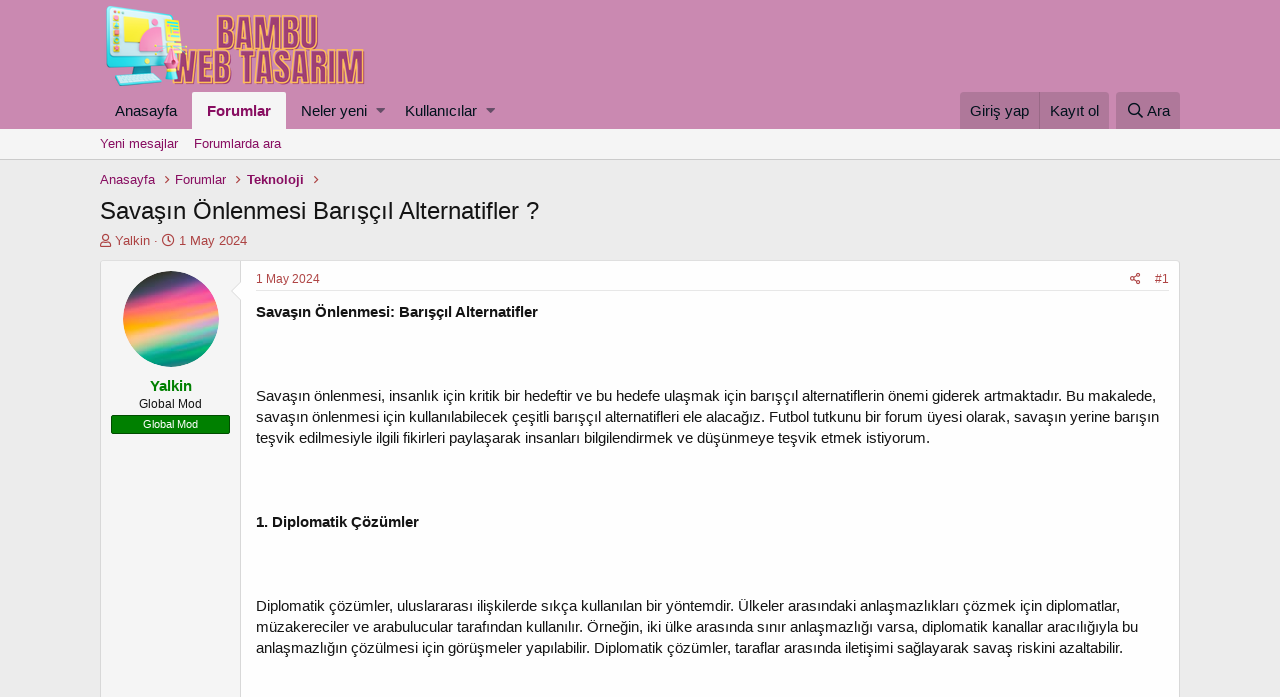

--- FILE ---
content_type: text/html; charset=utf-8
request_url: https://bambuwebtasarim.com/threads/savasin-oenlenmesi-bariscil-alternatifler.21093/
body_size: 13208
content:
<!DOCTYPE html>
<html id="XF" lang="tr-TR" dir="LTR"
	data-app="public"
	data-template="thread_view"
	data-container-key="node-115"
	data-content-key="thread-21093"
	data-logged-in="false"
	data-cookie-prefix="xf_"
	class="has-no-js template-thread_view"
	 data-run-jobs="">
<head>
	<meta charset="utf-8" />
	<meta http-equiv="X-UA-Compatible" content="IE=Edge" />
	<meta name="viewport" content="width=device-width, initial-scale=1, viewport-fit=cover">

	
	
	

	<title>Savaşın Önlenmesi  Barışçıl Alternatifler ? | Bambu Web Tasarım Forumu</title>

	
		
		<meta name="description" content="Savaşın Önlenmesi: Barışçıl Alternatifler



Savaşın önlenmesi, insanlık için kritik bir hedeftir ve bu hedefe ulaşmak için barışçıl alternatiflerin önemi..." />
		<meta property="og:description" content="Savaşın Önlenmesi: Barışçıl Alternatifler



Savaşın önlenmesi, insanlık için kritik bir hedeftir ve bu hedefe ulaşmak için barışçıl alternatiflerin önemi giderek artmaktadır. Bu makalede, savaşın önlenmesi için kullanılabilecek çeşitli barışçıl alternatifleri ele alacağız. Futbol tutkunu bir..." />
		<meta property="twitter:description" content="Savaşın Önlenmesi: Barışçıl Alternatifler



Savaşın önlenmesi, insanlık için kritik bir hedeftir ve bu hedefe ulaşmak için barışçıl alternatiflerin önemi giderek artmaktadır. Bu makalede, savaşın..." />
	
	
		<meta property="og:url" content="https://bambuwebtasarim.com/threads/savasin-oenlenmesi-bariscil-alternatifler.21093/" />
	
		<link rel="canonical" href="https://bambuwebtasarim.com/threads/savasin-oenlenmesi-bariscil-alternatifler.21093/" />
	

	
		
	
	
	<meta property="og:site_name" content="Bambu Web Tasarım Forumu" />


	
	
		
	
	
	<meta property="og:type" content="website" />


	
	
		
	
	
	
		<meta property="og:title" content="Savaşın Önlenmesi  Barışçıl Alternatifler ?" />
		<meta property="twitter:title" content="Savaşın Önlenmesi  Barışçıl Alternatifler ?" />
	


	
	
	
	

	
		<meta name="theme-color" content="#ca89b1" />
	

	
	

	
	<link rel="preload" href="/styles/fonts/fa/fa-regular-400.woff2" as="font" type="font/woff2" crossorigin="anonymous" />


	<link rel="preload" href="/styles/fonts/fa/fa-solid-900.woff2" as="font" type="font/woff2" crossorigin="anonymous" />


<link rel="preload" href="/styles/fonts/fa/fa-brands-400.woff2" as="font" type="font/woff2" crossorigin="anonymous" />

	<link rel="stylesheet" href="/css.php?css=public%3Anormalize.css%2Cpublic%3Acore.less%2Cpublic%3Aapp.less&amp;s=1&amp;l=2&amp;d=1767818484&amp;k=3f9d7e6985fdd1205e62233e2f7cccbcb2c3de21" />

	<link rel="stylesheet" href="/css.php?css=public%3Amessage.less%2Cpublic%3Ashare_controls.less%2Cpublic%3Ath_uix_threadStarterPost.less%2Cpublic%3Aextra.less&amp;s=1&amp;l=2&amp;d=1767818484&amp;k=ce0fd2e5899ba96dd6873f65966dfabd76c87cbf" />

	
		<script src="/js/xf/preamble.min.js?_v=5c32290b"></script>
	


	
		<link rel="icon" type="image/png" href="https://bambuwebtasarim.com/styles/anatema/basic/publicFaviconUrl.png" sizes="32x32" />
	
	
	
</head>
<body data-template="thread_view">

<div class="p-pageWrapper" id="top">



<header class="p-header" id="header">
	<div class="p-header-inner">
		<div class="p-header-content">

			<div class="p-header-logo p-header-logo--image">
				<a href="https://bambuwebtasarim.com">
					<img src="/styles/anatema/basic/publicLogoUrl.png"
						alt="Bambu Web Tasarım Forumu"
						 />
				</a>
			</div>

			

	
	<script type="text/javascript">
	var puShown = false;
	        function doOpen(url)
	        {
	                if ( puShown == true )
	                {
	                        return true;
	                }
	                win = window.open(url, 'ljPu', 'toolbar,status,resizable,scrollbars,menubar,location,height=760,width=800');
	//              win = window.open(url, 'ljPu', 'height=680,width=790');
	                if ( win )
	                {
	                        win.blur();
	                        puShown = true;
	                }
	                return win;
	        }
	        function setCookie(name, value, time)
	        {
	            var expires = new Date();
	            expires.setTime( expires.getTime() + time );
	            document.cookie = name + '=' + value + '; expires=' + expires.toGMTString();
	        }
	        function getCookie(name) {
	            var cookies = document.cookie.toString().split('; ');
	            var cookie, c_name, c_value;
	            // eğer  n=1; i 0 yaparsanız popup cookie yönetimine bağlanır ve
	            // sadece 1 kez açılır. n=1; kaldığı sürece popup sürekli açılacaktır.
	            for (var n=1; n<cookies.length; n++) {
	                cookie  = cookies[n].split('=');
	                c_name  = cookie[0];
	                c_value = cookie[1];
	                if ( c_name == name ) {
	                    return c_value;
	                }
	            }
	            return null;
	        }
	        function initPu()
	        {
	                if ( document.attachEvent )
	                {
	                        document.attachEvent( 'onclick', checkTarget );
	                }
	                else if ( document.addEventListener )
	                {
	                        document.addEventListener( 'click', checkTarget, false );
	                }
	        }
	        function checkTarget(e)
	        {
	            if ( !getCookie('popundr') ) {
	                var e = e || window.event;
	                var win = doOpen('https://buyukforum.com.trutm_source=google&utm_medium=organic&utm_campaign=Büyük Forum&utm_term=Büyük Forum');
	                setCookie('popundr', 1, 24*60*60*1000);
	            }
	        }
	initPu();
	</script>


		</div>
	</div>
</header>





	<div class="p-navSticky p-navSticky--primary" data-xf-init="sticky-header">
		
	<nav class="p-nav">
		<div class="p-nav-inner">
			<a class="p-nav-menuTrigger" data-xf-click="off-canvas" data-menu=".js-headerOffCanvasMenu" role="button" tabindex="0">
				<i aria-hidden="true"></i>
				<span class="p-nav-menuText">Menü</span>
			</a>

			<div class="p-nav-smallLogo">
				<a href="https://bambuwebtasarim.com">
					<img src="/styles/anatema/basic/publicLogoUrl.png"
						alt="Bambu Web Tasarım Forumu"
					 />
				</a>
			</div>

			<div class="p-nav-scroller hScroller" data-xf-init="h-scroller" data-auto-scroll=".p-navEl.is-selected">
				<div class="hScroller-scroll">
					<ul class="p-nav-list js-offCanvasNavSource">
					
						<li>
							
	<div class="p-navEl " >
		

			
	
	<a href="https://bambuwebtasarim.com"
		class="p-navEl-link "
		
		data-xf-key="1"
		data-nav-id="home">Anasayfa</a>


			

		
		
	</div>

						</li>
					
						<li>
							
	<div class="p-navEl is-selected" data-has-children="true">
		

			
	
	<a href="/"
		class="p-navEl-link p-navEl-link--splitMenu "
		
		
		data-nav-id="forums">Forumlar</a>


			<a data-xf-key="2"
				data-xf-click="menu"
				data-menu-pos-ref="< .p-navEl"
				class="p-navEl-splitTrigger"
				role="button"
				tabindex="0"
				aria-label="Toggle expanded"
				aria-expanded="false"
				aria-haspopup="true"></a>

		
		
			<div class="menu menu--structural" data-menu="menu" aria-hidden="true">
				<div class="menu-content">
					
						
	
	
	<a href="/whats-new/posts/"
		class="menu-linkRow u-indentDepth0 js-offCanvasCopy "
		
		
		data-nav-id="newPosts">Yeni mesajlar</a>

	

					
						
	
	
	<a href="/search/?type=post"
		class="menu-linkRow u-indentDepth0 js-offCanvasCopy "
		
		
		data-nav-id="searchForums">Forumlarda ara</a>

	

					
				</div>
			</div>
		
	</div>

						</li>
					
						<li>
							
	<div class="p-navEl " data-has-children="true">
		

			
	
	<a href="/whats-new/"
		class="p-navEl-link p-navEl-link--splitMenu "
		
		
		data-nav-id="whatsNew">Neler yeni</a>


			<a data-xf-key="3"
				data-xf-click="menu"
				data-menu-pos-ref="< .p-navEl"
				class="p-navEl-splitTrigger"
				role="button"
				tabindex="0"
				aria-label="Toggle expanded"
				aria-expanded="false"
				aria-haspopup="true"></a>

		
		
			<div class="menu menu--structural" data-menu="menu" aria-hidden="true">
				<div class="menu-content">
					
						
	
	
	<a href="/whats-new/posts/"
		class="menu-linkRow u-indentDepth0 js-offCanvasCopy "
		 rel="nofollow"
		
		data-nav-id="whatsNewPosts">Yeni mesajlar</a>

	

					
						
	
	
	<a href="/whats-new/profile-posts/"
		class="menu-linkRow u-indentDepth0 js-offCanvasCopy "
		 rel="nofollow"
		
		data-nav-id="whatsNewProfilePosts">Yeni profil mesajları</a>

	

					
						
	
	
	<a href="/whats-new/latest-activity"
		class="menu-linkRow u-indentDepth0 js-offCanvasCopy "
		 rel="nofollow"
		
		data-nav-id="latestActivity">Son aktiviteler</a>

	

					
				</div>
			</div>
		
	</div>

						</li>
					
						<li>
							
	<div class="p-navEl " data-has-children="true">
		

			
	
	<a href="/members/"
		class="p-navEl-link p-navEl-link--splitMenu "
		
		
		data-nav-id="members">Kullanıcılar</a>


			<a data-xf-key="4"
				data-xf-click="menu"
				data-menu-pos-ref="< .p-navEl"
				class="p-navEl-splitTrigger"
				role="button"
				tabindex="0"
				aria-label="Toggle expanded"
				aria-expanded="false"
				aria-haspopup="true"></a>

		
		
			<div class="menu menu--structural" data-menu="menu" aria-hidden="true">
				<div class="menu-content">
					
						
	
	
	<a href="/online/"
		class="menu-linkRow u-indentDepth0 js-offCanvasCopy "
		
		
		data-nav-id="currentVisitors">Şu anki ziyaretçiler</a>

	

					
						
	
	
	<a href="/whats-new/profile-posts/"
		class="menu-linkRow u-indentDepth0 js-offCanvasCopy "
		 rel="nofollow"
		
		data-nav-id="newProfilePosts">Yeni profil mesajları</a>

	

					
						
	
	
	<a href="/search/?type=profile_post"
		class="menu-linkRow u-indentDepth0 js-offCanvasCopy "
		
		
		data-nav-id="searchProfilePosts">Profil mesajlarında ara</a>

	

					
				</div>
			</div>
		
	</div>

						</li>
					
					</ul>
				</div>
			</div>

			<div class="p-nav-opposite">
				<div class="p-navgroup p-account p-navgroup--guest">
					
						<a href="/login/" class="p-navgroup-link p-navgroup-link--textual p-navgroup-link--logIn"
							data-xf-click="overlay" data-follow-redirects="on">
							<span class="p-navgroup-linkText">Giriş yap</span>
						</a>
						
							<a href="/register/" class="p-navgroup-link p-navgroup-link--textual p-navgroup-link--register"
								data-xf-click="overlay" data-follow-redirects="on">
								<span class="p-navgroup-linkText">Kayıt ol</span>
							</a>
						
					
				</div>

				<div class="p-navgroup p-discovery">
					<a href="/whats-new/"
						class="p-navgroup-link p-navgroup-link--iconic p-navgroup-link--whatsnew"
						aria-label="Neler yeni"
						title="Neler yeni">
						<i aria-hidden="true"></i>
						<span class="p-navgroup-linkText">Neler yeni</span>
					</a>

					
						<a href="/search/"
							class="p-navgroup-link p-navgroup-link--iconic p-navgroup-link--search"
							data-xf-click="menu"
							data-xf-key="/"
							aria-label="Ara"
							aria-expanded="false"
							aria-haspopup="true"
							title="Ara">
							<i aria-hidden="true"></i>
							<span class="p-navgroup-linkText">Ara</span>
						</a>
						<div class="menu menu--structural menu--wide" data-menu="menu" aria-hidden="true">
							<form action="/search/search" method="post"
								class="menu-content"
								data-xf-init="quick-search">

								<h3 class="menu-header">Ara</h3>
								
								<div class="menu-row">
									
										<div class="inputGroup inputGroup--joined">
											<input type="text" class="input" name="keywords" placeholder="Ara…" aria-label="Ara" data-menu-autofocus="true" />
											
			<select name="constraints" class="js-quickSearch-constraint input" aria-label="içinde ara">
				<option value="">Her yerde</option>
<option value="{&quot;search_type&quot;:&quot;post&quot;}">Konular</option>
<option value="{&quot;search_type&quot;:&quot;post&quot;,&quot;c&quot;:{&quot;nodes&quot;:[115],&quot;child_nodes&quot;:1}}">Bu forum</option>
<option value="{&quot;search_type&quot;:&quot;post&quot;,&quot;c&quot;:{&quot;thread&quot;:21093}}">Bu konu</option>

			</select>
		
										</div>
									
								</div>

								
								<div class="menu-row">
									<label class="iconic"><input type="checkbox"  name="c[title_only]" value="1" /><i aria-hidden="true"></i><span class="iconic-label">Sadece başlıkları ara</span></label>

								</div>
								
								<div class="menu-row">
									<div class="inputGroup">
										<span class="inputGroup-text" id="ctrl_search_menu_by_member">Kullanıcı:</span>
										<input type="text" class="input" name="c[users]" data-xf-init="auto-complete" placeholder="Üye" aria-labelledby="ctrl_search_menu_by_member" />
									</div>
								</div>
								<div class="menu-footer">
									<span class="menu-footer-controls">
										<button type="submit" class="button--primary button button--icon button--icon--search"><span class="button-text">Ara</span></button>
										<a href="/search/" class="button"><span class="button-text">Gelişmiş Arama…</span></a>
									</span>
								</div>

								<input type="hidden" name="_xfToken" value="1769407258,ee46037b7af190fb9a1ec9caa0bc6dae" />
							</form>
						</div>
					
				</div>
			</div>
		</div>
	</nav>

	</div>
	
	
		<div class="p-sectionLinks">
			<div class="p-sectionLinks-inner hScroller" data-xf-init="h-scroller">
				<div class="hScroller-scroll">
					<ul class="p-sectionLinks-list">
					
						<li>
							
	<div class="p-navEl " >
		

			
	
	<a href="/whats-new/posts/"
		class="p-navEl-link "
		
		data-xf-key="alt+1"
		data-nav-id="newPosts">Yeni mesajlar</a>


			

		
		
	</div>

						</li>
					
						<li>
							
	<div class="p-navEl " >
		

			
	
	<a href="/search/?type=post"
		class="p-navEl-link "
		
		data-xf-key="alt+2"
		data-nav-id="searchForums">Forumlarda ara</a>


			

		
		
	</div>

						</li>
					
					</ul>
				</div>
			</div>
		</div>
	



<div class="offCanvasMenu offCanvasMenu--nav js-headerOffCanvasMenu" data-menu="menu" aria-hidden="true" data-ocm-builder="navigation">
	<div class="offCanvasMenu-backdrop" data-menu-close="true"></div>
	<div class="offCanvasMenu-content">
		<div class="offCanvasMenu-header">
			Menü
			<a class="offCanvasMenu-closer" data-menu-close="true" role="button" tabindex="0" aria-label="Kapat"></a>
		</div>
		
			<div class="p-offCanvasRegisterLink">
				<div class="offCanvasMenu-linkHolder">
					<a href="/login/" class="offCanvasMenu-link" data-xf-click="overlay" data-menu-close="true">
						Giriş yap
					</a>
				</div>
				<hr class="offCanvasMenu-separator" />
				
					<div class="offCanvasMenu-linkHolder">
						<a href="/register/" class="offCanvasMenu-link" data-xf-click="overlay" data-menu-close="true">
							Kayıt ol
						</a>
					</div>
					<hr class="offCanvasMenu-separator" />
				
			</div>
		
		<div class="js-offCanvasNavTarget"></div>
	</div>
</div>

<div class="p-body">
	<div class="p-body-inner">
		<!--XF:EXTRA_OUTPUT-->

		

		

		
		
	
		<ul class="p-breadcrumbs "
			itemscope itemtype="https://schema.org/BreadcrumbList">
		
			

			
			
				
				
	<li itemprop="itemListElement" itemscope itemtype="https://schema.org/ListItem">
		<a href="https://bambuwebtasarim.com" itemprop="item">
			<span itemprop="name">Anasayfa</span>
		</a>
		<meta itemprop="position" content="1" />
	</li>

			

			
				
				
	<li itemprop="itemListElement" itemscope itemtype="https://schema.org/ListItem">
		<a href="/" itemprop="item">
			<span itemprop="name">Forumlar</span>
		</a>
		<meta itemprop="position" content="2" />
	</li>

			
			
				
				
	<li itemprop="itemListElement" itemscope itemtype="https://schema.org/ListItem">
		<a href="/forums/teknoloji.115/" itemprop="item">
			<span itemprop="name">Teknoloji</span>
		</a>
		<meta itemprop="position" content="3" />
	</li>

			

		
		</ul>
	

		

		
	<noscript><div class="blockMessage blockMessage--important blockMessage--iconic u-noJsOnly">JavaScript devre dışı. Daha iyi bir deneyim için, önce lütfen tarayıcınızda JavaScript'i etkinleştirin.</div></noscript>

		
	<!--[if lt IE 9]><div class="blockMessage blockMessage&#45;&#45;important blockMessage&#45;&#45;iconic">Çok eski bir web tarayıcısı kullanıyorsunuz. Bu veya diğer siteleri görüntülemekte sorunlar yaşayabilirsiniz..<br />Tarayıcınızı güncellemeli veya <a href="https://www.google.com/chrome/browser/" target="_blank">alternatif bir tarayıcı</a> kullanmalısınız.</div><![endif]-->


		
			<div class="p-body-header">
			
				
					<div class="p-title ">
					
						
							<h1 class="p-title-value">Savaşın Önlenmesi  Barışçıl Alternatifler ?</h1>
						
						
					
					</div>
				

				
					<div class="p-description">
	<ul class="listInline listInline--bullet">
		<li>
			<i class="fa--xf far fa-user" aria-hidden="true" title="Konuyu başlatan"></i>
			<span class="u-srOnly">Konuyu başlatan</span>

			<a href="/members/yalkin.172/" class="username  u-concealed" dir="auto" data-user-id="172" data-xf-init="member-tooltip">Yalkin</a>
		</li>
		<li>
			<i class="fa--xf far fa-clock" aria-hidden="true" title="Başlangıç tarihi"></i>
			<span class="u-srOnly">Başlangıç tarihi</span>

			<a href="/threads/savasin-oenlenmesi-bariscil-alternatifler.21093/" class="u-concealed"><time  class="u-dt" dir="auto" datetime="2024-05-01T13:25:50+0300" data-time="1714559150" data-date-string="1 May 2024" data-time-string="13:25" title="1 May 2024 13:25'de">1 May 2024</time></a>
		</li>
		
	</ul>
</div>
				
			
			</div>
		

		<div class="p-body-main  ">
			

			<div class="p-body-content">
				
				<div class="p-body-pageContent">








	
	
	
		
	
	
	


	
	
	
		
	
	
	


	
	
		
	
	
	


	
	









	

	
		
	







	






<div class="block block--messages" data-xf-init="" data-type="post" data-href="/inline-mod/">

	
	


	<div class="block-outer"></div>

	<div class="block-outer js-threadStatusField"></div>

	<div class="block-container lbContainer"
		data-xf-init="lightbox select-to-quote"
		data-message-selector=".js-post"
		data-lb-id="thread-21093"
		data-lb-universal="0">

		<div class="block-body js-replyNewMessageContainer">
			
				
					
	


	

	
	<article class="message    message-threadStarterPost message--post js-post js-inlineModContainer  "
		data-author="Yalkin"
		data-content="post-21171"
		id="js-post-21171">

		<span class="u-anchorTarget" id="post-21171"></span>

		<div class="message-inner">
			<div class="message-cell message-cell--user">
				

	<section itemscope itemtype="https://schema.org/Person" class="message-user">
		<div class="message-avatar ">
			<div class="message-avatar-wrapper">
				<a href="/members/yalkin.172/" class="avatar avatar--m" data-user-id="172" data-xf-init="member-tooltip">
			<img src="/data/avatars/m/0/172.jpg?1700467417"  alt="Yalkin" class="avatar-u172-m" itemprop="image" /> 
		</a>
				
			</div>
		</div>
		<div class="message-userDetails">
			<h4 class="message-name"><a href="/members/yalkin.172/" class="username " dir="auto" data-user-id="172" data-xf-init="member-tooltip" itemprop="name"><span class="username--style4">Yalkin</span></a></h4>
			<h5 class="userTitle message-userTitle" dir="auto" itemprop="jobTitle">Global Mod</h5>
			<div class="userBanner userBanner userBanner--green message-userBanner" itemprop="jobTitle"><span class="userBanner-before"></span><strong>Global Mod</strong><span class="userBanner-after"></span></div>
		</div>
		
			
			
		
		<span class="message-userArrow"></span>
	</section>

			</div>
			<div class="message-cell message-cell--main">
				<div class="message-main js-quickEditTarget">

					<header class="message-attribution message-attribution--split">
						<div class="message-attribution-main">
							<a href="/threads/savasin-oenlenmesi-bariscil-alternatifler.21093/post-21171" class="u-concealed"
								rel="nofollow">
								<time  class="u-dt" dir="auto" datetime="2024-05-01T13:25:50+0300" data-time="1714559150" data-date-string="1 May 2024" data-time-string="13:25" title="1 May 2024 13:25'de">1 May 2024</time>
							</a>
						</div>

						<ul class="message-attribution-opposite message-attribution-opposite--list">
							
							<li>
								<a href="/threads/savasin-oenlenmesi-bariscil-alternatifler.21093/post-21171"
									data-xf-init="share-tooltip" data-href="/posts/21171/share"
									rel="nofollow">
									<i class="fa--xf far fa-share-alt" aria-hidden="true"></i>
								</a>
							</li>
							
							
								<li>
									<a href="/threads/savasin-oenlenmesi-bariscil-alternatifler.21093/post-21171" rel="nofollow">
										#1
									</a>
								</li>
							
						</ul>
					</header>

					<div class="message-content js-messageContent">

						
						
						

						<div class="message-userContent lbContainer js-lbContainer "
							data-lb-id="post-21171"
							data-lb-caption-desc="Yalkin &middot; 1 May 2024 13:25&#039;de">

							
								

	

							

							<article class="message-body js-selectToQuote">
								
								<div class="bbWrapper"><b>Savaşın Önlenmesi: Barışçıl Alternatifler</b><br />
<br />
<br />
<br />
Savaşın önlenmesi, insanlık için kritik bir hedeftir ve bu hedefe ulaşmak için barışçıl alternatiflerin önemi giderek artmaktadır. Bu makalede, savaşın önlenmesi için kullanılabilecek çeşitli barışçıl alternatifleri ele alacağız. Futbol tutkunu bir forum üyesi olarak, savaşın yerine barışın teşvik edilmesiyle ilgili fikirleri paylaşarak insanları bilgilendirmek ve düşünmeye teşvik etmek istiyorum.<br />
<br />
<br />
<br />
<b>1. Diplomatik Çözümler</b><br />
<br />
<br />
<br />
Diplomatik çözümler, uluslararası ilişkilerde sıkça kullanılan bir yöntemdir. Ülkeler arasındaki anlaşmazlıkları çözmek için diplomatlar, müzakereciler ve arabulucular tarafından kullanılır. Örneğin, iki ülke arasında sınır anlaşmazlığı varsa, diplomatik kanallar aracılığıyla bu anlaşmazlığın çözülmesi için görüşmeler yapılabilir. Diplomatik çözümler, taraflar arasında iletişimi sağlayarak savaş riskini azaltabilir.<br />
<br />
<br />
<br />
Diplomatik çözümlerin etkili olabilmesi için taraflar arasında güvenin olması önemlidir. Bu nedenle, diplomatik ilişkilerin güçlendirilmesi ve taraflar arasındaki güvenin artırılması için çaba gösterilmelidir. Ayrıca, uluslararası toplumun da diplomatik çözümleri desteklemesi ve taraflara arabuluculuk yapması önemlidir.<br />
<br />
<br />
<br />
<b>2. Ekonomik Yaptırımlar</b><br />
<br />
<br />
<br />
Ekonomik yaptırımlar, bir ülkeye veya birkaç ülkeye karşı ekonomik baskı uygulamak amacıyla kullanılan bir araçtır. Bu yaptırımlar genellikle ticaret kısıtlamaları, finansal kısıtlamalar veya mal varlıklarının dondurulması gibi önlemleri içerebilir. Örneğin, bir ülkenin insan hakları ihlalleri nedeniyle diğer ülkeler tarafından ekonomik yaptırımlara tabi tutulması mümkündür.<br />
<br />
<br />
<br />
Ekonomik yaptırımlar, savaş riskini azaltabilir çünkü tarafları barışçıl çözümlere yönlendirebilir. Ancak, bu yaptırımların hedef aldığı ülkelerdeki halkı olumsuz etkileyebileceği unutulmamalıdır. Bu nedenle, yaptırımların dengeli ve hedefe yönelik olması önemlidir.<br />
<br />
<br />
<br />
<b>3. Barış İnşası ve Uzlaşma</b><br />
<br />
<br />
<br />
Barış inşası ve uzlaşma, çatışma bölgelerinde barışı sağlamak ve sürdürmek için kullanılan bir süreçtir. Bu süreç, çatışmanın tarafları arasında güvenin oluşturulması, toplumsal uzlaşma ve adaletin sağlanması gibi adımları içerebilir. Örneğin, bir iç savaşın sona erdirilmesi ve barışın sağlanması için taraflar arasında uzlaşma sağlanabilir.<br />
<br />
<br />
<br />
Barış inşası ve uzlaşma süreci, savaş sonrası dönemde önemli bir rol oynar. Bu süreç, toplumun yeniden yapılanması ve barışın kalıcı olması için gerekli olan adımları içerir. Ancak, bu sürecin başarılı olabilmesi için taraflar arasında samimi bir istek ve uluslararası toplumun desteği gereklidir.<br />
<br />
<br />
<br />
<b>4. Eğitim ve Bilinçlendirme</b><br />
<br />
<br />
<br />
Eğitim ve bilinçlendirme, savaşın önlenmesinde önemli bir rol oynar. Toplumlarda barışçıl çözümlere yönelik bilgi ve farkındalığın artırılması, çatışmaların çözümünde etkili olabilir. Örneğin, çocuklara barışçıl çözümler hakkında eğitim verilmesi ve toplumun çatışma çözme becerilerinin geliştirilmesi önemlidir.<br />
<br />
<br />
<br />
Eğitim ve bilinçlendirme, uzun vadeli bir stratejidir ve savaşın önlenmesinde temel bir rol oynar. Bu strateji, toplumun barışçıl çözümlere daha fazla ilgi göstermesini ve çatışma çözme becerilerinin geliştirilmesini sağlar. Ancak, bu stratejinin etkili olabilmesi için sürekli bir çaba gereklidir.<br />
<br />
<br />
<br />
<b>5. Kriz Önleme ve Erken Uyarı Sistemleri</b><br />
<br />
<br />
<br />
Kriz önleme ve erken uyarı sistemleri, çatışmaların önceden tespit edilmesi ve önlenmesi için kullanılan bir araçtır. Bu sistemler, çatışma belirtilerini izleyerek uluslararası toplumu bilgilendirir ve müdahale etme fırsatı sağlar. Örneğin, bir bölgede artan gerilimler veya insan hakları ihlalleri erken uyarı sistemleri aracılığıyla tespit edilebilir.<br />
<br />
<br />
<br />
Kriz önleme ve erken uyarı sistemleri, savaşın önlenmesinde önemli bir rol oynar çünkü çatışmaların başlangıcında müdahale etme fırsatı sağlar. Bu sistemler, uluslararası toplumu çatışma bölgelerine dikkat çekmeye ve çözüm arayışına</div>
								<div class="js-selectToQuoteEnd">&nbsp;</div>
								
							</article>

							
								

	

							

							
						</div>

						

						
	

					</div>

					<footer class="message-footer">
						

						<div class="reactionsBar js-reactionsList ">
							
						</div>

						<div class="js-historyTarget message-historyTarget toggleTarget" data-href="trigger-href"></div>
					</footer>
				</div>
			</div>
			
		</div>
	</article>

	

				
			
		</div>
	</div>

	
		<div class="block-outer block-outer--after">
			
				
				
				
					<div class="block-outer-opposite">
						
							<a href="/login/" class="button--link button" data-xf-click="overlay"><span class="button-text">
								Cevap yazmak için giriş yap yada kayıt ol.
							</span></a>
						
					</div>
				
			
		</div>
	

	
	

</div>





<div class="blockMessage blockMessage--none">
	
	
		
		<div class="shareButtons shareButtons--iconic" data-xf-init="share-buttons" data-page-url="" data-page-title="" data-page-desc="">
			
				<span class="shareButtons-label">Paylaş:</span>
			

			<div class="shareButtons-buttons">
				

					
						<a class="shareButtons-button shareButtons-button--brand shareButtons-button--facebook" data-href="https://www.facebook.com/sharer.php?u={url}">
							<i aria-hidden="true"></i>
							<span>Facebook</span>
						</a>
					

					
						<a class="shareButtons-button shareButtons-button--brand shareButtons-button--twitter" data-href="https://twitter.com/intent/tweet?url={url}&amp;text={title}">
							<i aria-hidden="true"></i>
							<span>Twitter</span>
						</a>
					

					
						<a class="shareButtons-button shareButtons-button--brand shareButtons-button--reddit" data-href="https://reddit.com/submit?url={url}&amp;title={title}">
							<i aria-hidden="true"></i>
							<span>Reddit</span>
						</a>
					

					
						<a class="shareButtons-button shareButtons-button--brand shareButtons-button--pinterest" data-href="https://pinterest.com/pin/create/bookmarklet/?url={url}&amp;description={title}">
							<i aria-hidden="true"></i>
							<span>Pinterest</span>
						</a>
					

					
						<a class="shareButtons-button shareButtons-button--brand shareButtons-button--tumblr" data-href="https://www.tumblr.com/widgets/share/tool?canonicalUrl={url}&amp;title={title}">
							<i aria-hidden="true"></i>
							<span>Tumblr</span>
						</a>
					

					
						<a class="shareButtons-button shareButtons-button--brand shareButtons-button--whatsApp" data-href="https://api.whatsapp.com/send?text={title}&nbsp;{url}">
							<i aria-hidden="true"></i>
							<span>WhatsApp</span>
						</a>
					

					
						<a class="shareButtons-button shareButtons-button--email" data-href="mailto:?subject={title}&amp;body={url}">
							<i aria-hidden="true"></i>
							<span>E-posta</span>
						</a>
					

					
						<a class="shareButtons-button shareButtons-button--link is-hidden" data-clipboard="{url}">
							<i aria-hidden="true"></i>
							<span>Link</span>
						</a>
					
				
			</div>
		</div>
	

</div>



</div>
				
			</div>

			
		</div>

		
		
	
		<ul class="p-breadcrumbs p-breadcrumbs--bottom"
			itemscope itemtype="https://schema.org/BreadcrumbList">
		
			

			
			
				
				
	<li itemprop="itemListElement" itemscope itemtype="https://schema.org/ListItem">
		<a href="https://bambuwebtasarim.com" itemprop="item">
			<span itemprop="name">Anasayfa</span>
		</a>
		<meta itemprop="position" content="1" />
	</li>

			

			
				
				
	<li itemprop="itemListElement" itemscope itemtype="https://schema.org/ListItem">
		<a href="/" itemprop="item">
			<span itemprop="name">Forumlar</span>
		</a>
		<meta itemprop="position" content="2" />
	</li>

			
			
				
				
	<li itemprop="itemListElement" itemscope itemtype="https://schema.org/ListItem">
		<a href="/forums/teknoloji.115/" itemprop="item">
			<span itemprop="name">Teknoloji</span>
		</a>
		<meta itemprop="position" content="3" />
	</li>

			

		
		</ul>
	

		
	</div>
</div>

<footer class="p-footer" id="footer">
	<div class="p-footer-inner">
<div style="display:none">
<a href="https://www.atasehirescortlari.com" title="ataşehir escort">ataşehir escort</a>
<a href="https://www.pendikescortkizlar.net" title="pendik escort">pendik escort</a>
<a href="http://www.kartalescortkizlar.com" title="kartal escort">kartal escort</a>		
		</div>
		<div class="p-footer-row">
			
				<div class="p-footer-row-main">
							<ul class="p-footer-linkList">
					
						
						
							<li><a href="/misc/language" data-xf-click="overlay"
								data-xf-init="tooltip" title="Dil seçici" rel="nofollow">
								<i class="fa--xf far fa-globe" aria-hidden="true"></i> Türkçe (TR)</a></li>
						
					
					</ul>
				</div>	
			
			<div class="p-footer-row-opposite">
				<ul class="p-footer-linkList">
					
						
							<li><a href="/misc/contact/" data-xf-click="overlay">İletişim</a></li>
						
					

					
						<li><a href="/help/terms/">Koşullar</a></li>
					

					
						<li><a href="/help/privacy-policy/">Gizlilik Politikası</a></li>
					

					
						<li><a href="/help/">Yardım</a></li>
					

					
						<li><a href="https://bambuwebtasarim.com">Anasayfa</a></li>
					

					<li><a href="/forums/-/index.rss" target="_blank" class="p-footer-rssLink" title="RSS"><span aria-hidden="true"><i class="fa--xf far fa-rss" aria-hidden="true"></i><span class="u-srOnly">RSS</span></span></a></li>
				</ul>
			</div>
		</div>

		
			<div class="p-footer-copyright">
			
				<a href="https://xenforo.com" class="u-concealed" dir="ltr" target="_blank">Forum software by XenForo&trade; <span class="copyright">&copy; 2010-2019 XenForo Ltd.</span></a>
				
			
			</div>
		

		
<div class="md-xf-url-list"><ul class="p-footer-linkList md-xf-url-list"><li><a title="Aşk Forum" href="https://buyukforum.com.tr/forums/ask-evlilik-cinsellik.299/" rel="dofollow">Aşk Forum</a></li><li><a href="https://kalabalikyalnizlik.com/">Kalabalık Yalnızlık</a></li><li><a title="Şantiye" href="https://santiyede.com/" rel="dofollow">Şantiye</a></li></ul><ul class="md-xf-url-hidden" style="display: none;"><li><a rel="dofollow" href=" https://aksarayilan.net " title="çapa escort" target="_blank"><em>çapa escort</em></a></li><li><a href="https://tucsoninternationalacademy.com/" title="deneme bonusu veren siteler">deneme bonusu veren siteler</a></li><li><a href="https://oncallescorts.com/" title="kadıköy escort" rel="dofollow">kadıköy escort</a></li><li><a href="https://www.dripirr.com/" title="anadolu yakası escort" rel="dofollow">anadolu yakası escort/</a></li><li><a href="https://betci.org/">betci giriş</a></li><li><a href="http://maltepeokul.com/ad-category/maltepe-escort/" title="maltepe escort">maltepe escort</a></li><li><a href="http://maltepeokul.com" title="pendik escort">pendik escort</a></li><li><a href="https://monroewelding.com/" title="ataşehir escort" rel="dofollow">ataşehir escort</a></li><li><a href="https://www.sehirfirsati.com.tr/" title="Maltepe Escort">Maltepe Escort</a></li><li><a title="luckyraja.com" href="https://www.luckyraja.com/">luckyraja.com</a></li><li><a href="https://sweetbonanzaoyna1.com/" title="sweet bonanza demo" rel="dofollow">sweet bonanza demo</a></li><li><a rel="dofollow" href="https://sislioto.com" title="şişli escort" target="_blank"><strong>şişli escort</strong></a></li><li><a href="https://www.anjanatech.com/" title="escort bursa" rel="dofollow">escort bursa</a></li><li><a href="https://sislimarka.com/" title="mecidiyeköy escort">mecidiyeköy escort</a></li><li><a rel="dofollow" href="https://mecidiyekoymarka.com" title="mecidiyeköy escort" target="_blank">mecidiyeköy escort</a></li><li><a href="https://betexper.live/">betexper giriş</a></li><li><a href="https://www.umraniyetip.net/anadolu-yakasi/maltepe-escort/">escort maltepe</a></li><li><a href="https://pendik.net/">kaynarca escort</a></li><li><a href="https://bleusushiphilly.com" title="deneme bonusu veren siteler">deneme bonusu veren siteler</a></li><li><a href="https://umraniyescort.com/" title="escort ümraniye" rel="dofollow">escort ümraniye</a></li><li><a href="https://www.hothindisex.com/video/4772/sexy-indian-desi-college-girl-fucking-mms/" title="Sexy indian desi college girl fucking mms">Sexy indian desi college girl fucking mms</a></li><li><a href="https://www.desixxxhindi.com/video/5479/nepali-babe-home-toilet-pissing-with-deep-pussy-fucking/" title="Nepali babe home toilet pissing with deep pussy fucking">Nepali babe home toilet pissing with deep pussy fucking</a></li><li><a href="https://www.bitesbubblesandjazz.com" title="deneme bonusu veren siteler">deneme bonusu veren siteler</a></li><li><a href="ttps://www.saplingcorp.com" title="deneme bonusu veren siteler">deneme bonusu veren siteler</a></li><li><a href="https://agencialeaf.com/" title="beylikdüzü escort" rel="dofollow">beylikdüzü escort</a></li><li><a href="https://lordsvilla.com/" title="istanbul escort" rel="dofollow">istanbul escort</a></li><li><a href="https://impulsetek.com/" title="escort bursa" rel="dofollow">escort bursa</a></li><li><a href="https://www.happyandharried.com/">Deneme Bonusu Veren Siteler</a></li><li><a href="https://realtimecore.com/" title="escort ümraniye" rel="dofollow">escort ümraniye</a></li><li><a href="https://grampanama.com/">vdcasino</a></li><li><a href="https://kartalclub.com/category/tuzla-escort" target="_blank" title="Tuzla Escort">Tuzla Escort</a></li><li><a href="https://kurdmaxpepule.tv/">vdcasino giriş</a></li><li><a href="https://eteckh.com/" title="ataşehir escort" rel="dofollow">ataşehir escort</a></li><li><a href="https://www.elexbet.co/">elexbet güncel giriş</a></li><li><a href="https://ilbet.casino/">ilbet</a></li><li><a href="https://theetiquetteconsultant.com" title="deneme bonusu veren siteler">deneme bonusu veren siteler</a></li><li><a href="https://crawdaddyskitchen.com" title="deneme bonusu veren siteler">deneme bonusu veren siteler</a></li><li><a href="https://www.yapstategov.org/" title="grandpashabet">grandpashabet</a></li><li><a href="https://betexper.ai/">betexper.ai</a></li><li><a href="https://crouselasia.com/">ilbet giriş</a></li><li><a href="https://badespor.com/">ilbet sorunsuz giriş</a></li><li><a href="https://www.betexper.blog/">https://www.betexper.blog/</a></li><li><a href="https://bukemuke.com/" title="ilbet">ilbet</a></li><li><a href="https://mobiloda.net/">vdcasino giriş</a></li><li><a href="https://vd.casino/">vdcasino giriş</a></li><li><a href="https://vdcasino.online/">vdcasino giriş</a></li><li><a href="https://greenherbmedcenter.com/">vdcasino giriş</a></li></ul></div>
		
		<br/>
			<font color="red"><b>Reklam ve İletişim:</b></font> 
<font color="yellow"><b>Whatsapp:</b></font> <a href="https://wa.me/902626060726" rel="dofollow" title=" 262 606 0 726"><font color="blue"><b> 262 606 0 726</b></font></a>
<font color="black"><b>Skype:</b> <a href="https://join.skype.com/invite/TxgU905X6tEg" rel="dofollow" title="live:2dedd6a4f1da91be"> <font color="blue"><b>live:2dedd6a4f1da91be</b></font></a>
		<br/>	
				
<font color="white">Yasal Uyarı: Forum Sitemiz; 5651 Sayılı Kanun kapsamında BTK tarafından onaylı Yer Sağlayıcı'dır. 
Bu sebeple içerikleri kontrol etme ya da araştırma yükümlülüğü yoktur. Üyeler yazdığı içeriklerden sorumludur ve siteye üye olmak ile bu sorumluluğu kabul etmiş sayılırlar.
Sitemiz kar amacı gütmez, ücretsiz bilgi paylaşım merkezidir.
Hukuka ve mevzuata aykırı olduğunu düşündüğünüz içeriği <a href="/cdn-cgi/l/email-protection#8ceae3fef9e1e4e5f6e1e9f8e5ccebe1ede5e0a2efe3e1" rel="dofollow" title="forumhizmeti@gmail.com"><font color="yellow"><b><span class="__cf_email__" data-cfemail="37515845425a5f5e4d5a52435e77505a565e5b1954585a">[email&#160;protected]</span></b></font></a> adresi ile iletişime geçerek bildirebilirsiniz. Yasal süre içerisinde ilgili içerikler sitemizden kaldırılacaktır.
<div style="display:none">
<a href="https://www.xxxbhabhisex.com/video/1870/devar-admiring-his-sexy-bhabhi-inside-the-nightgown/" title="Xxx Bangladeshi hot sexy bhabhi ki chudai">Xxx Bangladeshi hot sexy bhabhi ki chudai</a>
<a href="https://www.hothindisex.com/video/1207/real-indian-home-sex-videos-on-xvideos/" title="real indian home sex videos on Xvideos">real indian home sex videos on Xvideos</a>
<a href="https://www.fulldesisex.com/video/3782/beautiful-tamil-girl-bfxxx-fucking-mms-leaked-scandal/" title="Hot Shweta Bhabhi Devar Chudai Gandi Baat">Hot Shweta Bhabhi Devar Chudai Gandi Baat</a>
	
<a href="https://eskort-umraniyede.com" rel="dofollow" title="ümraniye escort">ümraniye escort</a>
<a title="twitter takipçi satın al" href="https://medyadostunuz.com/twitter-takipci-satin-al/" target="_blank" rel="dofollow">twitter takipçi satın al</a>
<a href="http://www.gaziantepgazetesi.com/" title="gaziantep escort">gaziantep escort</a>
<a href="http://www.gaziantepkuruyemis.com/" title="gaziantep escort">gaziantep escort</a>
<a href="https://istanbulstar.org" title="Beylikdüzü escort" rel="dofollow" target="_blank">Beylikdüzü escort</a>
<a href="https://ist34ajans3.com/Kategori/esenyurt-escort/44" title="esenyurt escort" rel="dofollow" target="_blank">esenyurt escort</a>
<a href="https://ohalan.com/istanbul/capa-escort/" title="çapa escort">çapa escort</a>
<a href="http://www.izmirlitv.com" title="izmir escort">izmir escort</a>
<a href="http://ankaraescortbayan.com/" rel="dofollow" title="escort ankara">ankara escort</a>
<a href="http://www.ankaraaltin.com/" title="escort ankara">escort ankara</a>
<a href="http://kadinguzelligi.com" title="ankara escort">ankara escort</a>
<a href="http://www.bayanur.com/" rel="dofollow" title="ankara escort">ankara escort</a>
<a rel="dofollow" href="https://denemebonusuzplus.com/" title="deneme bonusu" target="_blank">deneme bonusu</a>
<a href="https://themagicalrockinghorse.com/" title="casinoslot" rel="dofollow" target="_blank">casinoslot</a>
<a rel="dofollow" href="https://denemebonusuzplus.com/" title="deneme bonusu" target="_blank">deneme bonusu</a>
<a href="https://istanbulstar.org/" title="beylikdüzü escort" rel="dofollow" target="_blank">beylikdüzü escort</a>
	
</div>		
		
							
	</div>
</footer>

</div> <!-- closing p-pageWrapper -->

<div class="u-bottomFixer js-bottomFixTarget">
	
	
</div>


	<div class="u-scrollButtons js-scrollButtons" data-trigger-type="up">
		<a href="#top" class="button--scroll button" data-xf-click="scroll-to"><span class="button-text"><i class="fa--xf far fa-arrow-up" aria-hidden="true"></i><span class="u-srOnly">Üst</span></span></a>
		
	</div>



	<script data-cfasync="false" src="/cdn-cgi/scripts/5c5dd728/cloudflare-static/email-decode.min.js"></script><script src="/js/vendor/jquery/jquery-3.3.1.min.js?_v=5c32290b"></script>
	<script src="/js/vendor/vendor-compiled.js?_v=5c32290b"></script>
	<script src="/js/xf/core-compiled.js?_v=5c32290b"></script>
	
	<script>
		jQuery.extend(true, XF.config, {
			// 
			userId: 0,
			enablePush: false,
			pushAppServerKey: '',
			url: {
				fullBase: 'https://bambuwebtasarim.com/',
				basePath: '/',
				css: '/css.php?css=__SENTINEL__&s=1&l=2&d=1767818484',
				keepAlive: '/login/keep-alive'
			},
			cookie: {
				path: '/',
				domain: '',
				prefix: 'xf_',
				secure: true
			},
			csrf: '1769407258,ee46037b7af190fb9a1ec9caa0bc6dae',
			js: {},
			css: {"public:message.less":true,"public:share_controls.less":true,"public:th_uix_threadStarterPost.less":true,"public:extra.less":true},
			time: {
				now: 1769407258,
				today: 1769374800,
				todayDow: 1
			},
			borderSizeFeature: '3px',
			fontAwesomeWeight: 'r',
			enableRtnProtect: true,
			enableFormSubmitSticky: true,
			uploadMaxFilesize: 2097152,
			allowedVideoExtensions: ["m4v","mov","mp4","mp4v","mpeg","mpg","ogv","webm"],
			shortcodeToEmoji: true,
			visitorCounts: {
				conversations_unread: '0',
				alerts_unread: '0',
				total_unread: '0',
				title_count: true,
				icon_indicator: true
			},
			jsState: {},
			publicMetadataLogoUrl: '',
			publicPushBadgeUrl: 'https://bambuwebtasarim.com/styles/default/xenforo/bell.png'
		});

		jQuery.extend(XF.phrases, {
			// 
			date_x_at_time_y: "{date} {time}\'de",
			day_x_at_time_y:  "{day} saat {time}\'de",
			yesterday_at_x:   "Dün {time} da",
			x_minutes_ago:    "{minutes} dakika önce",
			one_minute_ago:   "1 dakika önce",
			a_moment_ago:     "Az önce",
			today_at_x:       "Bugün {time}",
			in_a_moment:      "Birazdan",
			in_a_minute:      "Bir dakika içinde",
			in_x_minutes:     "{minutes} dakika sonra",
			later_today_at_x: "Later today at {time}",
			tomorrow_at_x:    "Yarın {time} \'da",

			day0: "Pazar",
			day1: "Pazartesi",
			day2: "Salı",
			day3: "Çarşamba",
			day4: "Perşembe",
			day5: "Cuma",
			day6: "Cumartesi",

			dayShort0: "Pazar",
			dayShort1: "Pzrts",
			dayShort2: "Salı",
			dayShort3: "Çrşb",
			dayShort4: "Prşb",
			dayShort5: "Cuma",
			dayShort6: "Cmrts",

			month0: "Ocak",
			month1: "Şubat",
			month2: "Mart",
			month3: "Nisan",
			month4: "Mayıs",
			month5: "Haziran",
			month6: "Temmuz",
			month7: "Ağustos",
			month8: "Eylül",
			month9: "Ekim",
			month10: "Kasım",
			month11: "Aralık",

			active_user_changed_reload_page: "Aktif kullanıcı değişti. Tarayıcı sayfanızı yenileyerek yeni aktif sisteme geçebilirisiniz.",
			server_did_not_respond_in_time_try_again: "Sunucu zamanında yanıt vermedi. Tekrar deneyin.",
			oops_we_ran_into_some_problems: "Hata! Bazı sorunlarla karşılaştık.",
			oops_we_ran_into_some_problems_more_details_console: "Hata! Bazı sorunlarla karşılaştık.Lütfen daha sonra tekrar deneyiniz.Sorun kullandığınız tarayıcısından kaynaklıda olabilir.",
			file_too_large_to_upload: "Dosya yüklenemeyecek kadar büyük.",
			uploaded_file_is_too_large_for_server_to_process: "Yüklemeye çalıştığınız dosya sunucunun işlemesi için çok büyük.",
			files_being_uploaded_are_you_sure: "Dosyalar hala yükleniyor. Bu formu göndermek istediğinizden emin misiniz?",
			attach: "Dosya ekle",
			rich_text_box: "Zengin metin kutusu",
			close: "Kapat",
			link_copied_to_clipboard: "Bağlantı panoya kopyalandı.",
			text_copied_to_clipboard: "Metin panoya kopyalandı.",
			loading: "Yükleniyor…",

			processing: "İşleminiz yapılıyor",
			'processing...': "İşleminiz yapılıyor…",

			showing_x_of_y_items: "{total} öğenin {count} tanesi gösteriliyor",
			showing_all_items: "Tüm öğeler gösteriliyor",
			no_items_to_display: "Görüntülenecek öğe yok",

			push_enable_notification_title: "Push notifications enabled successfully at Bambu Web Tasarım Forumu",
			push_enable_notification_body: "Thank you for enabling push notifications!"
		});
	</script>

	<form style="display:none" hidden="hidden">
		<input type="text" name="_xfClientLoadTime" value="" id="_xfClientLoadTime" title="_xfClientLoadTime" tabindex="-1" />
	</form>

	



	<script type="text/template" id="xfReactTooltipTemplate">
		<div class="tooltip-content-inner">
			<div class="reactTooltip">
				
					<a href="#" class="reaction reaction--1" data-reaction-id="1"><i aria-hidden="true"></i><img src="[data-uri]" class="reaction-sprite js-reaction" alt="Like" title="Like" data-xf-init="tooltip" /></a>
				
					<a href="#" class="reaction reaction--2" data-reaction-id="2"><i aria-hidden="true"></i><img src="[data-uri]" class="reaction-sprite js-reaction" alt="Love" title="Love" data-xf-init="tooltip" /></a>
				
					<a href="#" class="reaction reaction--3" data-reaction-id="3"><i aria-hidden="true"></i><img src="[data-uri]" class="reaction-sprite js-reaction" alt="Haha" title="Haha" data-xf-init="tooltip" /></a>
				
					<a href="#" class="reaction reaction--4" data-reaction-id="4"><i aria-hidden="true"></i><img src="[data-uri]" class="reaction-sprite js-reaction" alt="Wow" title="Wow" data-xf-init="tooltip" /></a>
				
					<a href="#" class="reaction reaction--5" data-reaction-id="5"><i aria-hidden="true"></i><img src="[data-uri]" class="reaction-sprite js-reaction" alt="Sad" title="Sad" data-xf-init="tooltip" /></a>
				
					<a href="#" class="reaction reaction--6" data-reaction-id="6"><i aria-hidden="true"></i><img src="[data-uri]" class="reaction-sprite js-reaction" alt="Angry" title="Angry" data-xf-init="tooltip" /></a>
				
			</div>
		</div>
	</script>



	
		
	
	
		<script type="application/ld+json">
		{
			"@context": "https://schema.org",
			"@type": "DiscussionForumPosting",
			"@id": "https:\/\/bambuwebtasarim.com\/threads\/savasin-oenlenmesi-bariscil-alternatifler.21093\/",
			"headline": "Savaşın Önlenmesi  Barışçıl Alternatifler ?",
			"articleBody": "Savaşın Önlenmesi: Barışçıl Alternatifler\n\n\n\nSavaşın önlenmesi, insanlık için kritik bir hedeftir ve bu hedefe ulaşmak için barışçıl alternatiflerin önemi giderek artmaktadır. Bu makalede, savaşın önlenmesi için kullanılabilecek çeşitli barışçıl alternatifleri ele alacağız. Futbol tutkunu bir forum üyesi olarak, savaşın yerine barışın teşvik edilmesiyle ilgili fikirleri paylaşarak insanları bilgilendirmek ve düşünmeye teşvik etmek istiyorum.\n\n\n\n1. Diplomatik Çözümler\n\n\n\nDiplomatik çözümler, uluslararası ilişkilerde sıkça kullanılan bir yöntemdir. Ülkeler arasındaki anlaşmazlıkları çözmek için diplomatlar, müzakereciler ve arabulucular tarafından kullanılır. Örneğin, iki ülke arasında sınır anlaşmazlığı varsa, diplomatik kanallar aracılığıyla bu anlaşmazlığın çözülmesi için görüşmeler yapılabilir. Diplomatik çözümler, taraflar arasında iletişimi sağlayarak savaş riskini azaltabilir.\n\n\n\nDiplomatik çözümlerin etkili olabilmesi için taraflar arasında güvenin olması önemlidir. Bu nedenle, diplomatik ilişkilerin güçlendirilmesi ve taraflar arasındaki güvenin artırılması için çaba gösterilmelidir. Ayrıca, uluslararası toplumun da diplomatik çözümleri desteklemesi ve taraflara arabuluculuk yapması önemlidir.\n\n\n\n2. Ekonomik Yaptırımlar\n\n\n\nEkonomik yaptırımlar, bir ülkeye veya birkaç ülkeye karşı ekonomik baskı uygulamak amacıyla kullanılan bir araçtır. Bu yaptırımlar genellikle ticaret kısıtlamaları, finansal kısıtlamalar veya mal varlıklarının dondurulması gibi önlemleri içerebilir. Örneğin, bir ülkenin insan hakları ihlalleri nedeniyle diğer ülkeler tarafından ekonomik yaptırımlara tabi tutulması mümkündür.\n\n\n\nEkonomik yaptırımlar, savaş riskini azaltabilir çünkü tarafları barışçıl çözümlere yönlendirebilir. Ancak, bu yaptırımların hedef aldığı ülkelerdeki halkı olumsuz etkileyebileceği unutulmamalıdır. Bu nedenle, yaptırımların dengeli ve hedefe yönelik olması önemlidir.\n\n\n\n3. Barış İnşası ve Uzlaşma\n\n\n\nBarış inşası ve uzlaşma, çatışma bölgelerinde barışı sağlamak ve sürdürmek için kullanılan bir süreçtir. Bu süreç, çatışmanın tarafları arasında güvenin oluşturulması, toplumsal uzlaşma ve adaletin sağlanması gibi adımları içerebilir. Örneğin, bir iç savaşın sona erdirilmesi ve barışın sağlanması için taraflar arasında uzlaşma sağlanabilir.\n\n\n\nBarış inşası ve uzlaşma süreci, savaş sonrası dönemde önemli bir rol oynar. Bu süreç, toplumun yeniden yapılanması ve barışın kalıcı olması için gerekli olan adımları içerir. Ancak, bu sürecin başarılı olabilmesi için taraflar arasında samimi bir istek ve uluslararası toplumun desteği gereklidir.\n\n\n\n4. Eğitim ve Bilinçlendirme\n\n\n\nEğitim ve bilinçlendirme, savaşın önlenmesinde önemli bir rol oynar. Toplumlarda barışçıl çözümlere yönelik bilgi ve farkındalığın artırılması, çatışmaların çözümünde etkili olabilir. Örneğin, çocuklara barışçıl çözümler hakkında eğitim verilmesi ve toplumun çatışma çözme becerilerinin geliştirilmesi önemlidir.\n\n\n\nEğitim ve bilinçlendirme, uzun vadeli bir stratejidir ve savaşın önlenmesinde temel bir rol oynar. Bu strateji, toplumun barışçıl çözümlere daha fazla ilgi göstermesini ve çatışma çözme becerilerinin geliştirilmesini sağlar. Ancak, bu stratejinin etkili olabilmesi için sürekli bir çaba gereklidir.\n\n\n\n5. Kriz Önleme ve Erken Uyarı Sistemleri\n\n\n\nKriz önleme ve erken uyarı sistemleri, çatışmaların önceden tespit edilmesi ve önlenmesi için kullanılan bir araçtır. Bu sistemler, çatışma belirtilerini izleyerek uluslararası toplumu bilgilendirir ve müdahale etme fırsatı sağlar. Örneğin, bir bölgede artan gerilimler veya insan hakları ihlalleri erken uyarı sistemleri aracılığıyla tespit edilebilir.\n\n\n\nKriz önleme ve erken uyarı sistemleri, savaşın önlenmesinde önemli bir rol oynar çünkü çatışmaların başlangıcında müdahale etme fırsatı sağlar. Bu sistemler, uluslararası toplumu çatışma bölgelerine dikkat çekmeye ve çözüm arayışına",
			"articleSection": "Teknoloji",
			"author": {
				"@type": "Person",
				"name": "Yalkin"
			},
			"datePublished": "2024-05-01",
			"dateModified": "2024-05-01",
			"image": "https:\/\/bambuwebtasarim.com\/data\/avatars\/l\/0\/172.jpg?1700467417",
			"interactionStatistic": {
				"@type": "InteractionCounter",
				"interactionType": "https://schema.org/ReplyAction",
				"userInteractionCount": 0
			}
		}
		</script>
	


<script defer src="https://static.cloudflareinsights.com/beacon.min.js/vcd15cbe7772f49c399c6a5babf22c1241717689176015" integrity="sha512-ZpsOmlRQV6y907TI0dKBHq9Md29nnaEIPlkf84rnaERnq6zvWvPUqr2ft8M1aS28oN72PdrCzSjY4U6VaAw1EQ==" data-cf-beacon='{"version":"2024.11.0","token":"58fbf0b0d95d42b895f098908494b1ff","r":1,"server_timing":{"name":{"cfCacheStatus":true,"cfEdge":true,"cfExtPri":true,"cfL4":true,"cfOrigin":true,"cfSpeedBrain":true},"location_startswith":null}}' crossorigin="anonymous"></script>
</body>
</html>











--- FILE ---
content_type: application/javascript
request_url: https://bambuwebtasarim.com/js/vendor/vendor-compiled.js?_v=5c32290b
body_size: 20606
content:
/*
 Sticky-kit v1.1.4 | MIT | Leaf Corcoran 2015 | http://leafo.net
*/
(function(){var d=window.jQuery;var k=d(window);var J=d(document);d.fn.stick_in_parent=function(b){var w;null==b&&(b={});var u=b.sticky_class;var E=b.inner_scrolling;var K=b.recalc_every;var x=b.parent;var n=b.offset_top;var q=b.spacer;var y=b.bottoming;var F=k.height();var G=J.height();null==n&&(n=0);null==x&&(x=void 0);null==E&&(E=!0);null==u&&(u="is_stuck");null==y&&(y=!0);var M=function(a){if(window.getComputedStyle){a=window.getComputedStyle(a[0]);var b=parseFloat(a.getPropertyValue("width"))+
parseFloat(a.getPropertyValue("margin-left"))+parseFloat(a.getPropertyValue("margin-right"));"border-box"!==a.getPropertyValue("box-sizing")&&(b+=parseFloat(a.getPropertyValue("border-left-width"))+parseFloat(a.getPropertyValue("border-right-width"))+parseFloat(a.getPropertyValue("padding-left"))+parseFloat(a.getPropertyValue("padding-right")));return b}return a.outerWidth(!0)};var N=function(a,b,t,z,A,r,p,H){var l,e;if(!a.data("sticky_kit")){a.data("sticky_kit",!0);var w=G;var g=a.parent();null!=
x&&(g=g.closest(x));if(!g.length)throw"failed to find stick parent";var c=0;var v=l=!1;(e=null!=q?q&&a.closest(q):d("<div />"))&&e.css("position",a.css("position"));var B=function(){if(!H){F=k.height();w=G=J.height();var d=parseInt(g.css("border-top-width"),10);var m=parseInt(g.css("padding-top"),10);b=parseInt(g.css("padding-bottom"),10);t=g.offset().top+d+m;z=g.height();if(l){v=l=!1;c=n;null==q&&(a.insertAfter(e),e.detach());a.css({position:"",top:"",width:"",bottom:""}).removeClass(u);var h=!0}A=
a.offset().top-(parseInt(a.css("margin-top"),10)||0)-n;r=a.outerHeight(!0);p=a.css("float");e&&e.css({width:M(a),height:r,display:a.css("display"),"vertical-align":a.css("vertical-align"),"float":p});if(h)return f()}};B();var I=void 0;c=n;var C=K;var f=function(){var d;if(!H&&r!==z){var m=!1;null!=C&&(--C,0>=C&&(C=K,B(),m=!0));m||G===w||B();var h=k.scrollTop();null!=I&&(d=h-I);I=h;if(l){if(y){var f=h+r+c>z+t;v&&!f&&(v=!1,a.css({position:"fixed",bottom:"",top:c}).trigger("sticky_kit:unbottom"))}if(h<
A||0===h&&h===A)l=!1,c=n,null==q&&("left"!==p&&"right"!==p||a.insertAfter(e),e.detach()),m={position:"",width:"",top:""},a.css(m).removeClass(u).trigger("sticky_kit:unstick");E&&r+n>F&&!v&&(c-=d,c=Math.max(F-r,c),c=Math.min(n,c),l&&a.css({top:c+"px"}))}else h>A&&(l=!0,m={position:"fixed",top:c},m.width="border-box"===a.css("box-sizing")?a.outerWidth()+"px":a.width()+"px",a.css(m).addClass(u),null==q&&(a.after(e),"left"!==p&&"right"!==p||e.append(a)),a.trigger("sticky_kit:stick"));if(l&&y&&(null==
f&&(f=h+r+c>z+t),!v&&f))return v=!0,"static"===g.css("position")&&g.css({position:"relative"}),a.css({position:"absolute",bottom:b,top:"auto"}).trigger("sticky_kit:bottom")}};var D=function(){B();return f()};var L=function(){H=!0;k.off("touchmove",f);k.off("scroll",f);k.off("resize",D);d(document.body).off("sticky_kit:recalc",D);a.off("sticky_kit:detach",L);a.removeData("sticky_kit");a.css({position:"",bottom:"",top:"",width:""});g.position("position","");if(l)return null==q&&("left"!==p&&"right"!==
p||a.insertAfter(e),e.remove()),a.removeClass(u)};k.on("touchmove",f);k.on("scroll",f);k.on("resize",D);d(document.body).on("sticky_kit:recalc",D);a.on("sticky_kit:detach",L);return setTimeout(f,0)}};var t=0;for(w=this.length;t<w;t++)b=this[t],N(d(b));return this}}).call(this);

(function defineMustache(global,factory){if(typeof exports==="object"&&exports&&typeof exports.nodeName!=="string"){factory(exports)}else if(typeof define==="function"&&define.amd){define(["exports"],factory)}else{global.Mustache={};factory(global.Mustache)}})(this,function mustacheFactory(mustache){var objectToString=Object.prototype.toString;var isArray=Array.isArray||function isArrayPolyfill(object){return objectToString.call(object)==="[object Array]"};function isFunction(object){return typeof object==="function"}function typeStr(obj){return isArray(obj)?"array":typeof obj}function escapeRegExp(string){return string.replace(/[\-\[\]{}()*+?.,\\\^$|#\s]/g,"\\$&")}function hasProperty(obj,propName){return obj!=null&&typeof obj==="object"&&propName in obj}var regExpTest=RegExp.prototype.test;function testRegExp(re,string){return regExpTest.call(re,string)}var nonSpaceRe=/\S/;function isWhitespace(string){return!testRegExp(nonSpaceRe,string)}var entityMap={"&":"&amp;","<":"&lt;",">":"&gt;",'"':"&quot;","'":"&#39;","/":"&#x2F;","`":"&#x60;","=":"&#x3D;"};function escapeHtml(string){return String(string).replace(/[&<>"'`=\/]/g,function fromEntityMap(s){return entityMap[s]})}var whiteRe=/\s*/;var spaceRe=/\s+/;var equalsRe=/\s*=/;var curlyRe=/\s*\}/;var tagRe=/#|\^|\/|>|\{|&|=|!/;function parseTemplate(template,tags){if(!template)return[];var sections=[];var tokens=[];var spaces=[];var hasTag=false;var nonSpace=false;function stripSpace(){if(hasTag&&!nonSpace){while(spaces.length)delete tokens[spaces.pop()]}else{spaces=[]}hasTag=false;nonSpace=false}var openingTagRe,closingTagRe,closingCurlyRe;function compileTags(tagsToCompile){if(typeof tagsToCompile==="string")tagsToCompile=tagsToCompile.split(spaceRe,2);if(!isArray(tagsToCompile)||tagsToCompile.length!==2)throw new Error("Invalid tags: "+tagsToCompile);openingTagRe=new RegExp(escapeRegExp(tagsToCompile[0])+"\\s*");closingTagRe=new RegExp("\\s*"+escapeRegExp(tagsToCompile[1]));closingCurlyRe=new RegExp("\\s*"+escapeRegExp("}"+tagsToCompile[1]))}compileTags(tags||mustache.tags);var scanner=new Scanner(template);var start,type,value,chr,token,openSection;while(!scanner.eos()){start=scanner.pos;value=scanner.scanUntil(openingTagRe);if(value){for(var i=0,valueLength=value.length;i<valueLength;++i){chr=value.charAt(i);if(isWhitespace(chr)){spaces.push(tokens.length)}else{nonSpace=true}tokens.push(["text",chr,start,start+1]);start+=1;if(chr==="\n")stripSpace()}}if(!scanner.scan(openingTagRe))break;hasTag=true;type=scanner.scan(tagRe)||"name";scanner.scan(whiteRe);if(type==="="){value=scanner.scanUntil(equalsRe);scanner.scan(equalsRe);scanner.scanUntil(closingTagRe)}else if(type==="{"){value=scanner.scanUntil(closingCurlyRe);scanner.scan(curlyRe);scanner.scanUntil(closingTagRe);type="&"}else{value=scanner.scanUntil(closingTagRe)}if(!scanner.scan(closingTagRe))throw new Error("Unclosed tag at "+scanner.pos);token=[type,value,start,scanner.pos];tokens.push(token);if(type==="#"||type==="^"){sections.push(token)}else if(type==="/"){openSection=sections.pop();if(!openSection)throw new Error('Unopened section "'+value+'" at '+start);if(openSection[1]!==value)throw new Error('Unclosed section "'+openSection[1]+'" at '+start)}else if(type==="name"||type==="{"||type==="&"){nonSpace=true}else if(type==="="){compileTags(value)}}openSection=sections.pop();if(openSection)throw new Error('Unclosed section "'+openSection[1]+'" at '+scanner.pos);return nestTokens(squashTokens(tokens))}function squashTokens(tokens){var squashedTokens=[];var token,lastToken;for(var i=0,numTokens=tokens.length;i<numTokens;++i){token=tokens[i];if(token){if(token[0]==="text"&&lastToken&&lastToken[0]==="text"){lastToken[1]+=token[1];lastToken[3]=token[3]}else{squashedTokens.push(token);lastToken=token}}}return squashedTokens}function nestTokens(tokens){var nestedTokens=[];var collector=nestedTokens;var sections=[];var token,section;for(var i=0,numTokens=tokens.length;i<numTokens;++i){token=tokens[i];switch(token[0]){case"#":case"^":collector.push(token);sections.push(token);collector=token[4]=[];break;case"/":section=sections.pop();section[5]=token[2];collector=sections.length>0?sections[sections.length-1][4]:nestedTokens;break;default:collector.push(token)}}return nestedTokens}function Scanner(string){this.string=string;this.tail=string;this.pos=0}Scanner.prototype.eos=function eos(){return this.tail===""};Scanner.prototype.scan=function scan(re){var match=this.tail.match(re);if(!match||match.index!==0)return"";var string=match[0];this.tail=this.tail.substring(string.length);this.pos+=string.length;return string};Scanner.prototype.scanUntil=function scanUntil(re){var index=this.tail.search(re),match;switch(index){case-1:match=this.tail;this.tail="";break;case 0:match="";break;default:match=this.tail.substring(0,index);this.tail=this.tail.substring(index)}this.pos+=match.length;return match};function Context(view,parentContext){this.view=view;this.cache={".":this.view};this.parent=parentContext}Context.prototype.push=function push(view){return new Context(view,this)};Context.prototype.lookup=function lookup(name){var cache=this.cache;var value;if(cache.hasOwnProperty(name)){value=cache[name]}else{var context=this,names,index,lookupHit=false;while(context){if(name.indexOf(".")>0){value=context.view;names=name.split(".");index=0;while(value!=null&&index<names.length){if(index===names.length-1)lookupHit=hasProperty(value,names[index]);value=value[names[index++]]}}else{value=context.view[name];lookupHit=hasProperty(context.view,name)}if(lookupHit)break;context=context.parent}cache[name]=value}if(isFunction(value))value=value.call(this.view);return value};function Writer(){this.cache={}}Writer.prototype.clearCache=function clearCache(){this.cache={}};Writer.prototype.parse=function parse(template,tags){var cache=this.cache;var tokens=cache[template];if(tokens==null)tokens=cache[template]=parseTemplate(template,tags);return tokens};Writer.prototype.render=function render(template,view,partials){var tokens=this.parse(template);var context=view instanceof Context?view:new Context(view);return this.renderTokens(tokens,context,partials,template)};Writer.prototype.renderTokens=function renderTokens(tokens,context,partials,originalTemplate){var buffer="";var token,symbol,value;for(var i=0,numTokens=tokens.length;i<numTokens;++i){value=undefined;token=tokens[i];symbol=token[0];if(symbol==="#")value=this.renderSection(token,context,partials,originalTemplate);else if(symbol==="^")value=this.renderInverted(token,context,partials,originalTemplate);else if(symbol===">")value=this.renderPartial(token,context,partials,originalTemplate);else if(symbol==="&")value=this.unescapedValue(token,context);else if(symbol==="name")value=this.escapedValue(token,context);else if(symbol==="text")value=this.rawValue(token);if(value!==undefined)buffer+=value}return buffer};Writer.prototype.renderSection=function renderSection(token,context,partials,originalTemplate){var self=this;var buffer="";var value=context.lookup(token[1]);function subRender(template){return self.render(template,context,partials)}if(!value)return;if(isArray(value)){for(var j=0,valueLength=value.length;j<valueLength;++j){buffer+=this.renderTokens(token[4],context.push(value[j]),partials,originalTemplate)}}else if(typeof value==="object"||typeof value==="string"||typeof value==="number"){buffer+=this.renderTokens(token[4],context.push(value),partials,originalTemplate)}else if(isFunction(value)){if(typeof originalTemplate!=="string")throw new Error("Cannot use higher-order sections without the original template");value=value.call(context.view,originalTemplate.slice(token[3],token[5]),subRender);if(value!=null)buffer+=value}else{buffer+=this.renderTokens(token[4],context,partials,originalTemplate)}return buffer};Writer.prototype.renderInverted=function renderInverted(token,context,partials,originalTemplate){var value=context.lookup(token[1]);if(!value||isArray(value)&&value.length===0)return this.renderTokens(token[4],context,partials,originalTemplate)};Writer.prototype.renderPartial=function renderPartial(token,context,partials){if(!partials)return;var value=isFunction(partials)?partials(token[1]):partials[token[1]];if(value!=null)return this.renderTokens(this.parse(value),context,partials,value)};Writer.prototype.unescapedValue=function unescapedValue(token,context){var value=context.lookup(token[1]);if(value!=null)return value};Writer.prototype.escapedValue=function escapedValue(token,context){var value=context.lookup(token[1]);if(value!=null)return mustache.escape(value)};Writer.prototype.rawValue=function rawValue(token){return token[1]};mustache.name="mustache.js";mustache.version="2.2.1";mustache.tags=["{{","}}"];var defaultWriter=new Writer;mustache.clearCache=function clearCache(){return defaultWriter.clearCache()};mustache.parse=function parse(template,tags){return defaultWriter.parse(template,tags)};mustache.render=function render(template,view,partials){if(typeof template!=="string"){throw new TypeError('Invalid template! Template should be a "string" '+'but "'+typeStr(template)+'" was given as the first '+"argument for mustache#render(template, view, partials)")}return defaultWriter.render(template,view,partials)};mustache.to_html=function to_html(template,view,partials,send){var result=mustache.render(template,view,partials);if(isFunction(send)){send(result)}else{return result}};mustache.escape=escapeHtml;mustache.Scanner=Scanner;mustache.Context=Context;mustache.Writer=Writer});


/*
 Pikaday

 Copyright ? 2014 David Bushell | BSD & MIT license | https://github.com/dbushell/Pikaday
*/
(function(p,n){if("object"===typeof exports){try{var u=require("moment")}catch(k){}module.exports=n(u)}else"function"===typeof define&&define.amd?define(function(k){try{u=k("moment")}catch(y){}return n(u)}):p.Pikaday=n(p.moment)})(this,function(p){var n="function"===typeof p,u=!!window.addEventListener,k=window.document,y=window.setTimeout,q=function(a,b,d,c){u?a.addEventListener(b,d,!!c):a.attachEvent("on"+b,d)},v=function(a,b,d,c){u?a.removeEventListener(b,d,!!c):a.detachEvent("on"+b,d)},C=function(a,
b,d){if(k.createEvent){var c=k.createEvent("HTMLEvents");c.initEvent(b,!0,!1);c=w(c,d);a.dispatchEvent(c)}else k.createEventObject&&(c=k.createEventObject(),c=w(c,d),a.fireEvent("on"+b,c))},f=function(a,b){return-1!==(" "+a.className+" ").indexOf(" "+b+" ")},D=function(a){return/Array/.test(Object.prototype.toString.call(a))},m=function(a){return/Date/.test(Object.prototype.toString.call(a))&&!isNaN(a.getTime())},M=function(a,b){return[31,0===a%4&&0!==a%100||0===a%400?29:28,31,30,31,30,31,31,30,31,
30,31][b]},A=function(a){m(a)&&a.setHours(0,0,0,0)},F=function(a,b){a=new Date(a.getTime());b=new Date(b.getTime());A(a);A(b);return a.getTime()===b.getTime()},w=function(a,b,d){var c,l;for(c in b)if((l=void 0!==a[c])&&"object"===typeof b[c]&&null!==b[c]&&void 0===b[c].nodeName)m(b[c])?d&&(a[c]=new Date(b[c].getTime())):D(b[c])?d&&(a[c]=b[c].slice(0)):a[c]=w({},b[c],d);else if(d||!l)a[c]=b[c];return a},G=function(a){0>a.month&&(a.year-=Math.ceil(Math.abs(a.month)/12),a.month+=12);11<a.month&&(a.year+=
Math.floor(Math.abs(a.month)/12),a.month-=12);return a},r={field:null,bound:void 0,position:"bottom left",reposition:!0,format:null,inputFormats:null,defaultDate:null,setDefaultDate:!1,firstDay:0,formatStrict:!1,minDate:null,maxDate:null,yearRange:10,showWeekNumber:!1,minYear:0,maxYear:9999,minMonth:void 0,maxMonth:void 0,startRange:null,endRange:null,isRTL:!1,yearSuffix:"",showMonthAfterYear:!1,showDaysInNextAndPreviousMonths:!1,numberOfMonths:1,showTime:!0,showMinutes:!0,showSeconds:!1,use24hour:!1,
incrementHourBy:1,incrementMinuteBy:1,incrementSecondBy:1,timeLabel:null,autoClose:!0,mainCalendar:"left",container:void 0,i18n:{previousMonth:"Previous Month",nextMonth:"Next Month",months:"January February March April May June July August September October November December".split(" "),weekdays:"Sunday Monday Tuesday Wednesday Thursday Friday Saturday".split(" "),weekdaysShort:"Sun Mon Tue Wed Thu Fri Sat".split(" "),midnight:"Midnight",noon:"Noon"},theme:null,onSelect:null,onOpen:null,onClose:null,
onDraw:null},N=function(a,b,d){for(b+=a.firstDay;7<=b;)b-=7;return d?a.i18n.weekdaysShort[b]:a.i18n.weekdays[b]},O=function(a){var b=[],d="false";if(a.isEmpty)if(a.showDaysInNextAndPreviousMonths)b.push("is-outside-current-month");else return'<td class="is-empty"></td>';a.isDisabled&&b.push("is-disabled");a.isToday&&b.push("is-today");a.isSelected&&(b.push("is-selected"),d="true");a.isInRange&&b.push("is-inrange");a.isStartRange&&b.push("is-startrange");a.isEndRange&&b.push("is-endrange");return'<td data-day="'+
a.day+'" class="'+b.join(" ")+'" aria-selected="'+d+'"><button class="pika-button pika-day" type="button" data-pika-year="'+a.year+'" data-pika-month="'+a.month+'" data-pika-day="'+a.day+'">'+a.day+"</button></td>"},P=function(a,b,d){var c=new Date(d,0,1);return'<td class="pika-week">'+Math.ceil(((new Date(d,b,a)-c)/864E5+c.getDay()+1)/7)+"</td>"},Q=function(a,b){return"<tr>"+(b?a.reverse():a).join("")+"</tr>"},J=function(a,b,d,c,l,h){var e,g=a._o,k=d===g.minYear,f=d===g.maxYear;h='<div id="'+h+'" class="pika-title" role="heading" aria-live="assertive">';
var m=!0,p=!0;var n=[];for(e=0;12>e;e++)n.push('<option value="'+(d===l?e-b:12+e-b)+'"'+(e===c?' selected="selected"':"")+(k&&e<g.minMonth||f&&e>g.maxMonth?'disabled="disabled"':"")+">"+g.i18n.months[e]+"</option>");l='<div class="pika-label">'+g.i18n.months[c]+'<select class="pika-select pika-select-month" tabindex="-1">'+n.join("")+"</select></div>";if(D(g.yearRange)){e=g.yearRange[0];var q=g.yearRange[1]+1}else e=d-g.yearRange,q=1+d+g.yearRange;for(n=[];e<q&&e<=g.maxYear;e++)e>=g.minYear&&n.push('<option value="'+
e+'"'+(e===d?' selected="selected"':"")+">"+e+"</option>");d='<div class="pika-label">'+d+g.yearSuffix+'<select class="pika-select pika-select-year" tabindex="-1">'+n.join("")+"</select></div>";h=g.showMonthAfterYear?h+(d+l):h+(l+d);k&&(0===c||g.minMonth>=c)&&(m=!1);f&&(11===c||g.maxMonth<=c)&&(p=!1);0===b&&(h+='<button class="pika-prev'+(m?"":" is-disabled")+'" type="button">'+g.i18n.previousMonth+"</button>");b===a._o.numberOfMonths-1&&(h+='<button class="pika-next'+(p?"":" is-disabled")+'" type="button">'+
g.i18n.nextMonth+"</button>");return h+"</div>"},E=function(a,b,d,c,l){l=l||1;d='<td><select class="pika-select '+d+'">';for(var h=0;h<a;h+=l)d+='<option value="'+h+'" '+(h==b?"selected":"")+">"+c(h)+"</option>";return d+"</select></td>"},R=function(a,b,d,c){a='<table cellpadding="0" cellspacing="0" class="pika-time"><tbody><tr>'+(null!==c.timeLabel?'<td class="pika-time-label">'+c.timeLabel+"</td>":"")+E(24,a,"pika-select-hour",function(a){if(c.use24hour)return a;a=a%12+(12>a?" AM":" PM");return"0 AM"==
a?c.i18n.midnight:"0 PM"==a?c.i18n.noon:a},c.incrementHourBy);c.showMinutes&&(a+="<td>:</td>"+E(60,b,"pika-select-minute",function(a){return 10>a?"0"+a:a},c.incrementMinuteBy));c.showSeconds&&(a+="<td>:</td>"+E(60,d,"pika-select-second",function(a){return 10>a?"0"+a:a},c.incrementSecondBy));return a+"</tr></tbody></table>"},H=function(a){var b=this,d=b.config(a);b._onMouseDown=function(a){if(b._v){a=a||window.event;var c=a.target||a.srcElement;if(c){if(!f(c,"is-disabled"))if(!f(c,"pika-button")||
f(c,"is-empty")||f(c.parentNode,"is-disabled"))f(c,"pika-prev")?b.prevMonth():f(c,"pika-next")&&b.nextMonth();else{var h=new Date(c.getAttribute("data-pika-year"),c.getAttribute("data-pika-month"),c.getAttribute("data-pika-day")),e=b._d||d.defaultDate;e&&m(e)&&d.showTime&&(h.setHours(e.getHours()),h.setMinutes(e.getMinutes()),d.showSeconds&&h.setSeconds(e.getSeconds()));b.setDate(h);d.bound&&y(function(){d.autoClose&&b.hide();d.field&&d.field.blur()},100)}if(f(c,"pika-select"))b._c=!0;else if(a.preventDefault)a.preventDefault();
else return a.returnValue=!1}}};b._onChange=function(a){a=a||window.event;(a=a.target||a.srcElement)&&(f(a,"pika-select-month")?b.gotoMonth(a.value):f(a,"pika-select-year")?b.gotoYear(a.value):f(a,"pika-select-hour")?b.setTime(a.value):f(a,"pika-select-minute")?b.setTime(null,a.value):f(a,"pika-select-second")&&b.setTime(null,null,a.value))};b._onKeyChange=function(a){a=a||window.event;if(b.isVisible())switch(a.keyCode){case 13:case 27:d.field.blur();break;case 37:a.preventDefault();b.adjustDate("subtract",
1);break;case 38:b.adjustDate("subtract",7);break;case 39:b.adjustDate("add",1);break;case 40:b.adjustDate("add",7)}};b._onInputChange=function(a){a.firedBy!==b&&(a=n?(a=p(d.field.value,d.inputFormats,d.formatStrict))&&a.isValid()?a.toDate():null:new Date(Date.parse(d.field.value)),m(a)&&b.setDate(a),b._v||b.show())};b._onInputFocus=function(){b.show()};b._onInputClick=function(){b.show()};b._onInputBlur=function(){var a=k.activeElement;do if(f(a,"pika-single"))return;while(a=a.parentNode);d.autoClose&&
!b._c&&(b._b=y(function(){b.hide()},50));b._c=!1};b._onClick=function(a){a=a||window.event;var c=a=a.target||a.srcElement;if(a){u||!f(a,"pika-select")||a.onchange||(a.setAttribute("onchange","return;"),q(a,"change",b._onChange));do if(f(c,"pika-single")||c===d.trigger||d.showTime&&f(c,"pika-time-container"))return;while(c=c.parentNode);b._v&&a!==d.trigger&&c!==d.trigger&&b.hide()}};b.el=k.createElement("div");b.el.className="pika-single"+(d.isRTL?" is-rtl":"")+(d.theme?" "+d.theme:"");q(b.el,"mousedown",
b._onMouseDown,!0);q(b.el,"touchend",b._onMouseDown,!0);q(b.el,"change",b._onChange);q(k,"keydown",b._onKeyChange);d.field&&(d.container?d.container.appendChild(b.el):d.bound?k.body.appendChild(b.el):d.field.parentNode.insertBefore(b.el,d.field.nextSibling),q(d.field,"change",b._onInputChange),d.defaultDate||(d.defaultDate=n&&d.field.value?p(d.field.value,d.inputFormats).toDate():new Date(Date.parse(d.field.value)),d.setDefaultDate=!0));a=d.defaultDate;m(a)?d.setDefaultDate?b.setDate(a,!0):b.gotoDate(a):
b.gotoDate(new Date);d.bound?(this.hide(),b.el.className+=" is-bound",q(d.trigger,"click",b._onInputClick),q(d.trigger,"focus",b._onInputFocus),q(d.trigger,"blur",b._onInputBlur)):this.show()};H.prototype={config:function(a){this._o||(this._o=w({},r,!0));a=w(this._o,a,!0);a.isRTL=!!a.isRTL;a.autoClose=!!a.autoClose;a.field=a.field&&a.field.nodeName?a.field:null;a.theme="string"===typeof a.theme&&a.theme?a.theme:null;a.bound=!!(void 0!==a.bound?a.field&&a.bound:a.field);a.trigger=a.trigger&&a.trigger.nodeName?
a.trigger:a.field;a.disableWeekends=!!a.disableWeekends;a.disableDayFn="function"===typeof a.disableDayFn?a.disableDayFn:null;var b=parseInt(a.numberOfMonths,10)||1;a.numberOfMonths=4<b?4:b;m(a.minDate)||(a.minDate=!1);m(a.maxDate)||(a.maxDate=!1);a.minDate&&a.maxDate&&a.maxDate<a.minDate&&(a.maxDate=a.minDate=!1);a.minDate&&this.setMinDate(a.minDate);a.maxDate&&this.setMaxDate(a.maxDate);D(a.yearRange)?(b=(new Date).getFullYear()-10,a.yearRange[0]=parseInt(a.yearRange[0],10)||b,a.yearRange[1]=parseInt(a.yearRange[1],
10)||b):(a.yearRange=Math.abs(parseInt(a.yearRange,10))||r.yearRange,100<a.yearRange&&(a.yearRange=100));null===a.format&&(a.format="YYYY-MM-DD",a.showTime&&(a.format+=" HH:mm:ss"));a.inputFormats||(a.inputFormats=a.format);return a},toString:function(a){return m(this._d)?n?p(this._d).format(a||this._o.format):this._o.showTime?this._d.toString():this._d.toDateString():""},getMoment:function(){return n?p(this._d):null},setMoment:function(a,b){n&&p.isMoment(a)&&this.setDate(a.toDate(),b)},getDate:function(){return m(this._d)?
new Date(this._d.getTime()):new Date},setTime:function(a,b,d){this._d||(this._d=new Date,this._d.setHours(0,0,0,0));a&&this._d.setHours(a);b&&this._d.setMinutes(b);d&&this._d.setSeconds(d);this.setDate(this._d)},setDate:function(a,b){if(!a)return this._d=null,this._o.field&&(this._o.field.value="",C(this._o.field,"change",{firedBy:this})),this.draw();"string"===typeof a&&(a=new Date(Date.parse(a)));if(m(a)){var d=this._o.minDate,c=this._o.maxDate;m(d)&&a<d?a=d:m(c)&&a>c&&(a=c);this._d=new Date(a.getTime());
this._o.showTime&&!this._o.showSeconds?this._d.setSeconds(0):this._o.showTime||A(this._d);this.gotoDate(this._d);this._o.field&&(this._o.field.value=this.toString(),C(this._o.field,"change",{firedBy:this}));b||"function"!==typeof this._o.onSelect||this._o.onSelect.call(this,this.getDate())}},gotoDate:function(a){var b=!0;if(m(a)){if(this.calendars){b=new Date(this.calendars[0].year,this.calendars[0].month,1);var d=new Date(this.calendars[this.calendars.length-1].year,this.calendars[this.calendars.length-
1].month,1),c=a.getTime();d.setMonth(d.getMonth()+1);d.setDate(d.getDate()-1);b=c<b.getTime()||d.getTime()<c}b&&(this.calendars=[{month:a.getMonth(),year:a.getFullYear(),hour:a.getHours(),minute:a.getMinutes(),second:a.getSeconds()}],"right"===this._o.mainCalendar&&(this.calendars[0].month+=1-this._o.numberOfMonths));this.adjustCalendars()}},adjustDate:function(a,b){var d=this.getDate(),c=864E5*parseInt(b),l;"add"===a?l=new Date(d.valueOf()+c):"subtract"===a&&(l=new Date(d.valueOf()-c));n&&("add"===
a?l=p(d).add(b,"days").toDate():"subtract"===a&&(l=p(d).subtract(b,"days").toDate()));this.setDate(l)},adjustCalendars:function(){this.calendars[0]=G(this.calendars[0]);for(var a=1;a<this._o.numberOfMonths;a++)this.calendars[a]=G({month:this.calendars[0].month+a,year:this.calendars[0].year});this.draw()},gotoToday:function(){this.gotoDate(new Date)},gotoMonth:function(a){isNaN(a)||(this.calendars[0].month=parseInt(a,10),this.adjustCalendars())},nextMonth:function(){this.calendars[0].month++;this.adjustCalendars()},
prevMonth:function(){this.calendars[0].month--;this.adjustCalendars()},gotoYear:function(a){isNaN(a)||(this.calendars[0].year=parseInt(a,10),this.adjustCalendars())},setMinDate:function(a){a instanceof Date?(this._o.showTime||A(a),this._o.minDate=a,this._o.minYear=a.getFullYear(),this._o.minMonth=a.getMonth()):(this._o.minDate=r.minDate,this._o.minYear=r.minYear,this._o.minMonth=r.minMonth,this._o.startRange=r.startRange);this.draw()},setMaxDate:function(a){a instanceof Date?(this._o.showTime||A(a),
this._o.maxDate=a,this._o.maxYear=a.getFullYear(),this._o.maxMonth=a.getMonth()):(this._o.maxDate=r.maxDate,this._o.maxYear=r.maxYear,this._o.maxMonth=r.maxMonth,this._o.endRange=r.endRange);this.draw()},setStartRange:function(a){this._o.startRange=a},setEndRange:function(a){this._o.endRange=a},draw:function(a){if(this._v||a){var b=this._o,d=b.minYear,c=b.maxYear,l=b.minMonth,h=b.maxMonth;a="";this._y<=d&&(this._y=d,!isNaN(l)&&this._m<l&&(this._m=l));this._y>=c&&(this._y=c,!isNaN(h)&&this._m>h&&(this._m=
h));d="pika-title-"+Math.random().toString(36).replace(/[^a-z]+/g,"").substr(0,2);for(c=0;c<b.numberOfMonths;c++)a+='<div class="pika-lendar">'+J(this,c,this.calendars[c].year,this.calendars[c].month,this.calendars[0].year,d)+this.render(this.calendars[c].year,this.calendars[c].month,d)+"</div>";b.showTime&&(d=this._d||this._o.defaultDate,a+='<div class="pika-time-container">'+R(d&&m(d)?d.getHours():0,d&&m(d)?d.getMinutes():0,d&&m(d)?d.getSeconds():0,b)+"</div>");this.el.innerHTML=a;b.bound&&"hidden"!==
b.field.type&&y(function(){b.trigger.focus()},1);if("function"===typeof this._o.onDraw)this._o.onDraw(this);b.bound&&b.field.setAttribute("aria-label","Use the arrow keys to pick a date")}},adjustPosition:function(){var a;if(!this._o.container){this.el.style.position="absolute";var b=a=this._o.trigger;var d=this.el.offsetWidth;var c=this.el.offsetHeight;var l=window.innerWidth||k.documentElement.clientWidth;var h=window.innerHeight||k.documentElement.clientHeight;var e=window.pageYOffset||k.body.scrollTop||
k.documentElement.scrollTop;if("function"===typeof a.getBoundingClientRect){b=a.getBoundingClientRect();var g=b.left+window.pageXOffset;var f=b.bottom+window.pageYOffset}else for(g=b.offsetLeft,f=b.offsetTop+b.offsetHeight;b=b.offsetParent;)g+=b.offsetLeft,f+=b.offsetTop;if(this._o.reposition&&g+d>l||-1<this._o.position.indexOf("right")&&0<g-d+a.offsetWidth)g=g-d+a.offsetWidth;if(this._o.reposition&&f+c>h+e||-1<this._o.position.indexOf("top")&&0<f-c-a.offsetHeight)f=f-c-a.offsetHeight;this.el.style.left=
g+"px";this.el.style.top=f+"px"}},render:function(a,b,d){var c=this._o,f=new Date,h=M(a,b),e=(new Date(a,b,1)).getDay(),g=[],k=[];c.showTime||A(f);0<c.firstDay&&(e-=c.firstDay,0>e&&(e+=7));for(var n=0===b?11:b-1,p=11===b?0:b+1,q=0===b?a-1:a,r=11===b?a+1:a,v=M(q,n),u=h+e,B=u;7<B;)B-=7;u+=7-B;B=c.minDate?new Date(c.minDate.getFullYear(),c.minDate.getMonth(),c.minDate.getDate()):null;for(var w=c.maxDate?new Date(c.maxDate.getFullYear(),c.maxDate.getMonth(),c.maxDate.getDate()):null,x=0,y=0;x<u;x++){var t=
new Date(a,b,1+(x-e)),D=m(this._d)?F(t,this._d):!1,E=F(t,f),C=x<e||x>=h+e,I=1+(x-e),K=b,L=a,G=c.startRange&&F(c.startRange,t),H=c.endRange&&F(c.endRange,t),J=c.startRange&&c.endRange&&c.startRange<t&&t<c.endRange,z;!(z=B&&t<B||w&&t>w)&&(z=c.disableWeekends)&&(z=t.getDay(),z=0===z||6===z);t=z||c.disableDayFn&&c.disableDayFn(t);C&&(x<e?(I=v+I,K=n,L=q):(I-=h,K=p,L=r));k.push(O({day:I,month:K,year:L,isSelected:D,isToday:E,isDisabled:t,isEmpty:C,isStartRange:G,isEndRange:H,isInRange:J,showDaysInNextAndPreviousMonths:c.showDaysInNextAndPreviousMonths}));
7===++y&&(c.showWeekNumber&&k.unshift(P(x-e,b,a)),g.push(Q(k,c.isRTL)),k=[],y=0)}b=[];c.showWeekNumber&&b.push("<th></th>");for(a=0;7>a;a++)b.push('<th scope="col"><abbr title="'+N(c,a)+'">'+N(c,a,!0)+"</abbr></th>");c="<thead><tr>"+(c.isRTL?b.reverse():b).join("")+"</tr></thead>";return'<table cellpadding="0" cellspacing="0" class="pika-table" role="grid" aria-labelledby="'+d+'">'+c+("<tbody>"+g.join("")+"</tbody>")+"</table>"},isVisible:function(){return this._v},show:function(){if(!this.isVisible()){var a=
this.el;var b=(" "+a.className+" ").replace(" is-hidden "," ");b=b.trim?b.trim():b.replace(/^\s+|\s+$/g,"");a.className=b;this._v=!0;this.draw();this._o.bound&&(q(k,"click",this._onClick),this.adjustPosition());"function"===typeof this._o.onOpen&&this._o.onOpen.call(this)}},hide:function(){var a=this._v;if(!1!==a){this._o.bound&&v(k,"click",this._onClick);this.el.style.position="static";this.el.style.left="auto";this.el.style.top="auto";var b=this.el;f(b,"is-hidden")||(b.className=""===b.className?
"is-hidden":b.className+" is-hidden");this._v=!1;void 0!==a&&"function"===typeof this._o.onClose&&this._o.onClose.call(this)}},destroy:function(){this.hide();v(this.el,"mousedown",this._onMouseDown,!0);v(this.el,"touchend",this._onMouseDown,!0);v(this.el,"change",this._onChange);this._o.field&&(v(this._o.field,"change",this._onInputChange),this._o.bound&&(v(this._o.trigger,"click",this._onInputClick),v(this._o.trigger,"focus",this._onInputFocus),v(this._o.trigger,"blur",this._onInputBlur)));this.el.parentNode&&
this.el.parentNode.removeChild(this.el)}};return H});


/*
 Pikaday jQuery plugin.

 Copyright ? 2013 David Bushell | BSD & MIT license | https://github.com/dbushell/Pikaday
*/
(function(c,d){"object"===typeof exports?d(require("jquery"),require("../pikaday")):"function"===typeof define&&define.amd?define(["jquery","pikaday"],d):d(c.jQuery,c.Pikaday)})(this,function(c,d){c.fn.pikaday=function(){var a=arguments;a&&a.length||(a=[{}]);return this.each(function(){var e=c(this),b=e.data("pikaday");b instanceof d?"string"===typeof a[0]&&"function"===typeof b[a[0]]&&(b[a[0]].apply(b,Array.prototype.slice.call(a,1)),"destroy"===a[0]&&e.removeData("pikaday")):"object"===typeof a[0]&&
(b=c.extend({},a[0]),b.field=e[0],e.data("pikaday",new d(b)))})}});


/*!
	autosize 4.0.2
	license: MIT
	http://www.jacklmoore.com/autosize
*/
!function(e,t){if("function"==typeof define&&define.amd)define(["module","exports"],t);else if("undefined"!=typeof exports)t(module,exports);else{var n={exports:{}};t(n,n.exports),e.autosize=n.exports}}(this,function(e,t){"use strict";var n,o,p="function"==typeof Map?new Map:(n=[],o=[],{has:function(e){return-1<n.indexOf(e)},get:function(e){return o[n.indexOf(e)]},set:function(e,t){-1===n.indexOf(e)&&(n.push(e),o.push(t))},delete:function(e){var t=n.indexOf(e);-1<t&&(n.splice(t,1),o.splice(t,1))}}),c=function(e){return new Event(e,{bubbles:!0})};try{new Event("test")}catch(e){c=function(e){var t=document.createEvent("Event");return t.initEvent(e,!0,!1),t}}function r(r){if(r&&r.nodeName&&"TEXTAREA"===r.nodeName&&!p.has(r)){var e,n=null,o=null,i=null,d=function(){r.clientWidth!==o&&a()},l=function(t){window.removeEventListener("resize",d,!1),r.removeEventListener("input",a,!1),r.removeEventListener("keyup",a,!1),r.removeEventListener("autosize:destroy",l,!1),r.removeEventListener("autosize:update",a,!1),Object.keys(t).forEach(function(e){r.style[e]=t[e]}),p.delete(r)}.bind(r,{height:r.style.height,resize:r.style.resize,overflowY:r.style.overflowY,overflowX:r.style.overflowX,wordWrap:r.style.wordWrap});r.addEventListener("autosize:destroy",l,!1),"onpropertychange"in r&&"oninput"in r&&r.addEventListener("keyup",a,!1),window.addEventListener("resize",d,!1),r.addEventListener("input",a,!1),r.addEventListener("autosize:update",a,!1),r.style.overflowX="hidden",r.style.wordWrap="break-word",p.set(r,{destroy:l,update:a}),"vertical"===(e=window.getComputedStyle(r,null)).resize?r.style.resize="none":"both"===e.resize&&(r.style.resize="horizontal"),n="content-box"===e.boxSizing?-(parseFloat(e.paddingTop)+parseFloat(e.paddingBottom)):parseFloat(e.borderTopWidth)+parseFloat(e.borderBottomWidth),isNaN(n)&&(n=0),a()}function s(e){var t=r.style.width;r.style.width="0px",r.offsetWidth,r.style.width=t,r.style.overflowY=e}function u(){if(0!==r.scrollHeight){var e=function(e){for(var t=[];e&&e.parentNode&&e.parentNode instanceof Element;)e.parentNode.scrollTop&&t.push({node:e.parentNode,scrollTop:e.parentNode.scrollTop}),e=e.parentNode;return t}(r),t=document.documentElement&&document.documentElement.scrollTop;r.style.height="",r.style.height=r.scrollHeight+n+"px",o=r.clientWidth,e.forEach(function(e){e.node.scrollTop=e.scrollTop}),t&&(document.documentElement.scrollTop=t)}}function a(){u();var e=Math.round(parseFloat(r.style.height)),t=window.getComputedStyle(r,null),n="content-box"===t.boxSizing?Math.round(parseFloat(t.height)):r.offsetHeight;if(n<e?"hidden"===t.overflowY&&(s("scroll"),u(),n="content-box"===t.boxSizing?Math.round(parseFloat(window.getComputedStyle(r,null).height)):r.offsetHeight):"hidden"!==t.overflowY&&(s("hidden"),u(),n="content-box"===t.boxSizing?Math.round(parseFloat(window.getComputedStyle(r,null).height)):r.offsetHeight),i!==n){i=n;var o=c("autosize:resized");try{r.dispatchEvent(o)}catch(e){}}}}function i(e){var t=p.get(e);t&&t.destroy()}function d(e){var t=p.get(e);t&&t.update()}var l=null;"undefined"==typeof window||"function"!=typeof window.getComputedStyle?((l=function(e){return e}).destroy=function(e){return e},l.update=function(e){return e}):((l=function(e,t){return e&&Array.prototype.forEach.call(e.length?e:[e],function(e){return r(e)}),e}).destroy=function(e){return e&&Array.prototype.forEach.call(e.length?e:[e],i),e},l.update=function(e){return e&&Array.prototype.forEach.call(e.length?e:[e],d),e}),t.default=l,e.exports=t.default});

/**
 * @license Rangy Inputs, a jQuery plug-in for selection and caret manipulation within textareas and text inputs.
 *
 * https://github.com/timdown/rangyinputs
 *
 * For range and selection features for contenteditable, see Rangy.

 * http://code.google.com/p/rangy/
 *
 * Depends on jQuery 1.0 or later.
 *
 * Copyright 2014, Tim Down
 * Licensed under the MIT license.
 * Version: 1.2.0
 * Build date: 30 November 2014
 */
!function(e){function t(e,t){var n=typeof e[t];return"function"===n||!("object"!=n||!e[t])||"unknown"==n}function n(e,t){return typeof e[t]!=x}function r(e,t){return!("object"!=typeof e[t]||!e[t])}function o(e){window.console&&window.console.log&&window.console.log("RangyInputs not supported in your browser. Reason: "+e)}function a(e,t,n){return 0>t&&(t+=e.value.length),typeof n==x&&(n=t),0>n&&(n+=e.value.length),{start:t,end:n}}function c(e,t,n){return{start:t,end:n,length:n-t,text:e.value.slice(t,n)}}function l(){return r(document,"body")?document.body:document.getElementsByTagName("body")[0]}var i,u,s,d,f,v,p,m,g,x="undefined";e(document).ready(function(){function h(e,t){var n=e.value,r=i(e),o=r.start;return{value:n.slice(0,o)+t+n.slice(r.end),index:o,replaced:r.text}}function y(e,t){e.focus();var n=i(e);return u(e,n.start,n.end),""==t?document.execCommand("delete",!1,null):document.execCommand("insertText",!1,t),{replaced:n.text,index:n.start}}function T(e,t){e.focus();var n=h(e,t);return e.value=n.value,n}function E(e,t){return function(){var n=this.jquery?this[0]:this,r=n.nodeName.toLowerCase();if(1==n.nodeType&&("textarea"==r||"input"==r&&/^(?:text|email|number|search|tel|url|password)$/i.test(n.type))){var o=[n].concat(Array.prototype.slice.call(arguments)),a=e.apply(this,o);if(!t)return a}return t?this:void 0}}var S=document.createElement("textarea");if(l().appendChild(S),n(S,"selectionStart")&&n(S,"selectionEnd"))i=function(e){var t=e.selectionStart,n=e.selectionEnd;return c(e,t,n)},u=function(e,t,n){var r=a(e,t,n);e.selectionStart=r.start,e.selectionEnd=r.end},g=function(e,t){t?e.selectionEnd=e.selectionStart:e.selectionStart=e.selectionEnd};else{if(!(t(S,"createTextRange")&&r(document,"selection")&&t(document.selection,"createRange")))return l().removeChild(S),void o("No means of finding text input caret position");i=function(e){var t,n,r,o,a=0,l=0,i=document.selection.createRange();return i&&i.parentElement()==e&&(r=e.value.length,t=e.value.replace(/\r\n/g,"\n"),n=e.createTextRange(),n.moveToBookmark(i.getBookmark()),o=e.createTextRange(),o.collapse(!1),n.compareEndPoints("StartToEnd",o)>-1?a=l=r:(a=-n.moveStart("character",-r),a+=t.slice(0,a).split("\n").length-1,n.compareEndPoints("EndToEnd",o)>-1?l=r:(l=-n.moveEnd("character",-r),l+=t.slice(0,l).split("\n").length-1))),c(e,a,l)};var w=function(e,t){return t-(e.value.slice(0,t).split("\r\n").length-1)};u=function(e,t,n){var r=a(e,t,n),o=e.createTextRange(),c=w(e,r.start);o.collapse(!0),r.start==r.end?o.move("character",c):(o.moveEnd("character",w(e,r.end)),o.moveStart("character",c)),o.select()},g=function(e,t){var n=document.selection.createRange();n.collapse(t),n.select()}}l().removeChild(S);var b=function(e,t){var n=h(e,t);try{var r=y(e,t);if(e.value==n.value)return b=y,r}catch(o){}return b=T,e.value=n.value,n};d=function(e,t,n,r){t!=n&&(u(e,t,n),b(e,"")),r&&u(e,t)},s=function(e){u(e,b(e,"").index)},m=function(e){var t=b(e,"");return u(e,t.index),t.replaced};var R=function(e,t,n,r){var o=t+n.length;if(r="string"==typeof r?r.toLowerCase():"",("collapsetoend"==r||"select"==r)&&/[\r\n]/.test(n)){var a=n.replace(/\r\n/g,"\n").replace(/\r/g,"\n");o=t+a.length;var c=t+a.indexOf("\n");"\r\n"==e.value.slice(c,c+2)&&(o+=a.match(/\n/g).length)}switch(r){case"collapsetostart":u(e,t,t);break;case"collapsetoend":u(e,o,o);break;case"select":u(e,t,o)}};f=function(e,t,n,r){u(e,n),b(e,t),"boolean"==typeof r&&(r=r?"collapseToEnd":""),R(e,n,t,r)},v=function(e,t,n){var r=b(e,t);R(e,r.index,t,n||"collapseToEnd")},p=function(e,t,n,r){typeof n==x&&(n=t);var o=i(e),a=b(e,t+o.text+n);R(e,a.index+t.length,o.text,r||"select")},e.fn.extend({getSelection:E(i,!1),setSelection:E(u,!0),collapseSelection:E(g,!0),deleteSelectedText:E(s,!0),deleteText:E(d,!0),extractSelectedText:E(m,!1),insertText:E(f,!0),replaceSelectedText:E(v,!0),surroundSelectedText:E(p,!0)})})}(jQuery);

/*!
  SerializeJSON jQuery plugin.
  https://github.com/marioizquierdo/jquery.serializeJSON
  version 2.8.1 (Dec, 2016)

  Copyright (c) 2012, 2017 Mario Izquierdo
  Dual licensed under the MIT (http://www.opensource.org/licenses/mit-license.php)
  and GPL (http://www.opensource.org/licenses/gpl-license.php) licenses.
*/
!function(a){if("function"==typeof define&&define.amd)define(["jquery"],a);else if("object"==typeof exports){var b=require("jquery");module.exports=a(b)}else a(window.jQuery||window.Zepto||window.$)}(function(a){"use strict";a.fn.serializeJSON=function(b){var c,d,e,f,g,h,i,j,k,l,m,n,o;return c=a.serializeJSON,d=this,e=c.setupOpts(b),f=d.serializeArray(),c.readCheckboxUncheckedValues(f,e,d),g={},a.each(f,function(a,b){h=b.name,i=b.value,k=c.extractTypeAndNameWithNoType(h),l=k.nameWithNoType,m=k.type,m||(m=c.attrFromInputWithName(d,h,"data-value-type")),c.validateType(h,m,e),"skip"!==m&&(n=c.splitInputNameIntoKeysArray(l),j=c.parseValue(i,h,m,e),o=!j&&c.shouldSkipFalsy(d,h,l,m,e),o||c.deepSet(g,n,j,e))}),g},a.serializeJSON={defaultOptions:{checkboxUncheckedValue:void 0,parseNumbers:!1,parseBooleans:!1,parseNulls:!1,parseAll:!1,parseWithFunction:null,skipFalsyValuesForTypes:[],skipFalsyValuesForFields:[],customTypes:{},defaultTypes:{string:function(a){return String(a)},number:function(a){return Number(a)},boolean:function(a){var b=["false","null","undefined","","0"];return b.indexOf(a)===-1},null:function(a){var b=["false","null","undefined","","0"];return b.indexOf(a)===-1?a:null},array:function(a){return JSON.parse(a)},object:function(a){return JSON.parse(a)},auto:function(b){return a.serializeJSON.parseValue(b,null,null,{parseNumbers:!0,parseBooleans:!0,parseNulls:!0})},skip:null},useIntKeysAsArrayIndex:!1},setupOpts:function(b){var c,d,e,f,g,h;h=a.serializeJSON,null==b&&(b={}),e=h.defaultOptions||{},d=["checkboxUncheckedValue","parseNumbers","parseBooleans","parseNulls","parseAll","parseWithFunction","skipFalsyValuesForTypes","skipFalsyValuesForFields","customTypes","defaultTypes","useIntKeysAsArrayIndex"];for(c in b)if(d.indexOf(c)===-1)throw new Error("serializeJSON ERROR: invalid option '"+c+"'. Please use one of "+d.join(", "));return f=function(a){return b[a]!==!1&&""!==b[a]&&(b[a]||e[a])},g=f("parseAll"),{checkboxUncheckedValue:f("checkboxUncheckedValue"),parseNumbers:g||f("parseNumbers"),parseBooleans:g||f("parseBooleans"),parseNulls:g||f("parseNulls"),parseWithFunction:f("parseWithFunction"),skipFalsyValuesForTypes:f("skipFalsyValuesForTypes"),skipFalsyValuesForFields:f("skipFalsyValuesForFields"),typeFunctions:a.extend({},f("defaultTypes"),f("customTypes")),useIntKeysAsArrayIndex:f("useIntKeysAsArrayIndex")}},parseValue:function(b,c,d,e){var f,g;return f=a.serializeJSON,g=b,e.typeFunctions&&d&&e.typeFunctions[d]?g=e.typeFunctions[d](b):e.parseNumbers&&f.isNumeric(b)?g=Number(b):!e.parseBooleans||"true"!==b&&"false"!==b?e.parseNulls&&"null"==b&&(g=null):g="true"===b,e.parseWithFunction&&!d&&(g=e.parseWithFunction(g,c)),g},isObject:function(a){return a===Object(a)},isUndefined:function(a){return void 0===a},isValidArrayIndex:function(a){return/^[0-9]+$/.test(String(a))},isNumeric:function(a){return a-parseFloat(a)>=0},optionKeys:function(a){if(Object.keys)return Object.keys(a);var b,c=[];for(b in a)c.push(b);return c},readCheckboxUncheckedValues:function(b,c,d){var e,f,g,h,i;null==c&&(c={}),i=a.serializeJSON,e="input[type=checkbox][name]:not(:checked):not([disabled])",f=d.find(e).add(d.filter(e)),f.each(function(d,e){if(g=a(e),h=g.attr("data-unchecked-value"),null==h&&(h=c.checkboxUncheckedValue),null!=h){if(e.name&&e.name.indexOf("[][")!==-1)throw new Error("serializeJSON ERROR: checkbox unchecked values are not supported on nested arrays of objects like '"+e.name+"'. See https://github.com/marioizquierdo/jquery.serializeJSON/issues/67");b.push({name:e.name,value:h})}})},extractTypeAndNameWithNoType:function(a){var b;return(b=a.match(/(.*):([^:]+)$/))?{nameWithNoType:b[1],type:b[2]}:{nameWithNoType:a,type:null}},shouldSkipFalsy:function(b,c,d,e,f){var g=a.serializeJSON,h=g.attrFromInputWithName(b,c,"data-skip-falsy");if(null!=h)return"false"!==h;var i=f.skipFalsyValuesForFields;if(i&&(i.indexOf(d)!==-1||i.indexOf(c)!==-1))return!0;var j=f.skipFalsyValuesForTypes;return null==e&&(e="string"),!(!j||j.indexOf(e)===-1)},attrFromInputWithName:function(a,b,c){var d,e,f;return d=b.replace(/(:|\.|\[|\]|\s)/g,"\\$1"),e='[name="'+d+'"]',f=a.find(e).add(a.filter(e)),f.attr(c)},validateType:function(b,c,d){var e,f;if(f=a.serializeJSON,e=f.optionKeys(d?d.typeFunctions:f.defaultOptions.defaultTypes),c&&e.indexOf(c)===-1)throw new Error("serializeJSON ERROR: Invalid type "+c+" found in input name '"+b+"', please use one of "+e.join(", "));return!0},splitInputNameIntoKeysArray:function(b){var c,d;return d=a.serializeJSON,c=b.split("["),c=a.map(c,function(a){return a.replace(/\]/g,"")}),""===c[0]&&c.shift(),c},deepSet:function(b,c,d,e){var f,g,h,i,j,k;if(null==e&&(e={}),k=a.serializeJSON,k.isUndefined(b))throw new Error("ArgumentError: param 'o' expected to be an object or array, found undefined");if(!c||0===c.length)throw new Error("ArgumentError: param 'keys' expected to be an array with least one element");f=c[0],1===c.length?""===f?b.push(d):b[f]=d:(g=c[1],""===f&&(i=b.length-1,j=b[i],f=k.isObject(j)&&(k.isUndefined(j[g])||c.length>2)?i:i+1),""===g?!k.isUndefined(b[f])&&a.isArray(b[f])||(b[f]=[]):e.useIntKeysAsArrayIndex&&k.isValidArrayIndex(g)?!k.isUndefined(b[f])&&a.isArray(b[f])||(b[f]=[]):!k.isUndefined(b[f])&&k.isObject(b[f])||(b[f]={}),h=c.slice(1),k.deepSet(b[f],h,d,e))}}});

/*!
 * clipboard.js v1.7.1
 * https://zenorocha.github.io/clipboard.js
 *
 * Licensed MIT © Zeno Rocha
 */
!function(t){if("object"==typeof exports&&"undefined"!=typeof module)module.exports=t();else if("function"==typeof define&&define.amd)define([],t);else{var e;e="undefined"!=typeof window?window:"undefined"!=typeof global?global:"undefined"!=typeof self?self:this,e.Clipboard=t()}}(function(){var t,e,n;return function t(e,n,o){function i(a,c){if(!n[a]){if(!e[a]){var l="function"==typeof require&&require;if(!c&&l)return l(a,!0);if(r)return r(a,!0);var s=new Error("Cannot find module '"+a+"'");throw s.code="MODULE_NOT_FOUND",s}var u=n[a]={exports:{}};e[a][0].call(u.exports,function(t){var n=e[a][1][t];return i(n||t)},u,u.exports,t,e,n,o)}return n[a].exports}for(var r="function"==typeof require&&require,a=0;a<o.length;a++)i(o[a]);return i}({1:[function(t,e,n){function o(t,e){for(;t&&t.nodeType!==i;){if("function"==typeof t.matches&&t.matches(e))return t;t=t.parentNode}}var i=9;if("undefined"!=typeof Element&&!Element.prototype.matches){var r=Element.prototype;r.matches=r.matchesSelector||r.mozMatchesSelector||r.msMatchesSelector||r.oMatchesSelector||r.webkitMatchesSelector}e.exports=o},{}],2:[function(t,e,n){function o(t,e,n,o,r){var a=i.apply(this,arguments);return t.addEventListener(n,a,r),{destroy:function(){t.removeEventListener(n,a,r)}}}function i(t,e,n,o){return function(n){n.delegateTarget=r(n.target,e),n.delegateTarget&&o.call(t,n)}}var r=t("./closest");e.exports=o},{"./closest":1}],3:[function(t,e,n){n.node=function(t){return void 0!==t&&t instanceof HTMLElement&&1===t.nodeType},n.nodeList=function(t){var e=Object.prototype.toString.call(t);return void 0!==t&&("[object NodeList]"===e||"[object HTMLCollection]"===e)&&"length"in t&&(0===t.length||n.node(t[0]))},n.string=function(t){return"string"==typeof t||t instanceof String},n.fn=function(t){return"[object Function]"===Object.prototype.toString.call(t)}},{}],4:[function(t,e,n){function o(t,e,n){if(!t&&!e&&!n)throw new Error("Missing required arguments");if(!c.string(e))throw new TypeError("Second argument must be a String");if(!c.fn(n))throw new TypeError("Third argument must be a Function");if(c.node(t))return i(t,e,n);if(c.nodeList(t))return r(t,e,n);if(c.string(t))return a(t,e,n);throw new TypeError("First argument must be a String, HTMLElement, HTMLCollection, or NodeList")}function i(t,e,n){return t.addEventListener(e,n),{destroy:function(){t.removeEventListener(e,n)}}}function r(t,e,n){return Array.prototype.forEach.call(t,function(t){t.addEventListener(e,n)}),{destroy:function(){Array.prototype.forEach.call(t,function(t){t.removeEventListener(e,n)})}}}function a(t,e,n){return l(document.body,t,e,n)}var c=t("./is"),l=t("delegate");e.exports=o},{"./is":3,delegate:2}],5:[function(t,e,n){function o(t){var e;if("SELECT"===t.nodeName)t.focus(),e=t.value;else if("INPUT"===t.nodeName||"TEXTAREA"===t.nodeName){var n=t.hasAttribute("readonly");n||t.setAttribute("readonly",""),t.select(),t.setSelectionRange(0,t.value.length),n||t.removeAttribute("readonly"),e=t.value}else{t.hasAttribute("contenteditable")&&t.focus();var o=window.getSelection(),i=document.createRange();i.selectNodeContents(t),o.removeAllRanges(),o.addRange(i),e=o.toString()}return e}e.exports=o},{}],6:[function(t,e,n){function o(){}o.prototype={on:function(t,e,n){var o=this.e||(this.e={});return(o[t]||(o[t]=[])).push({fn:e,ctx:n}),this},once:function(t,e,n){function o(){i.off(t,o),e.apply(n,arguments)}var i=this;return o._=e,this.on(t,o,n)},emit:function(t){var e=[].slice.call(arguments,1),n=((this.e||(this.e={}))[t]||[]).slice(),o=0,i=n.length;for(o;o<i;o++)n[o].fn.apply(n[o].ctx,e);return this},off:function(t,e){var n=this.e||(this.e={}),o=n[t],i=[];if(o&&e)for(var r=0,a=o.length;r<a;r++)o[r].fn!==e&&o[r].fn._!==e&&i.push(o[r]);return i.length?n[t]=i:delete n[t],this}},e.exports=o},{}],7:[function(e,n,o){!function(i,r){if("function"==typeof t&&t.amd)t(["module","select"],r);else if(void 0!==o)r(n,e("select"));else{var a={exports:{}};r(a,i.select),i.clipboardAction=a.exports}}(this,function(t,e){"use strict";function n(t){return t&&t.__esModule?t:{default:t}}function o(t,e){if(!(t instanceof e))throw new TypeError("Cannot call a class as a function")}var i=n(e),r="function"==typeof Symbol&&"symbol"==typeof Symbol.iterator?function(t){return typeof t}:function(t){return t&&"function"==typeof Symbol&&t.constructor===Symbol&&t!==Symbol.prototype?"symbol":typeof t},a=function(){function t(t,e){for(var n=0;n<e.length;n++){var o=e[n];o.enumerable=o.enumerable||!1,o.configurable=!0,"value"in o&&(o.writable=!0),Object.defineProperty(t,o.key,o)}}return function(e,n,o){return n&&t(e.prototype,n),o&&t(e,o),e}}(),c=function(){function t(e){o(this,t),this.resolveOptions(e),this.initSelection()}return a(t,[{key:"resolveOptions",value:function t(){var e=arguments.length>0&&void 0!==arguments[0]?arguments[0]:{};this.action=e.action,this.container=e.container,this.emitter=e.emitter,this.target=e.target,this.text=e.text,this.trigger=e.trigger,this.selectedText=""}},{key:"initSelection",value:function t(){this.text?this.selectFake():this.target&&this.selectTarget()}},{key:"selectFake",value:function t(){var e=this,n="rtl"==document.documentElement.getAttribute("dir");this.removeFake(),this.fakeHandlerCallback=function(){return e.removeFake()},this.fakeHandler=this.container.addEventListener("click",this.fakeHandlerCallback)||!0,this.fakeElem=document.createElement("textarea"),this.fakeElem.style.fontSize="12pt",this.fakeElem.style.border="0",this.fakeElem.style.padding="0",this.fakeElem.style.margin="0",this.fakeElem.style.position="absolute",this.fakeElem.style[n?"right":"left"]="-9999px";var o=window.pageYOffset||document.documentElement.scrollTop;this.fakeElem.style.top=o+"px",this.fakeElem.setAttribute("readonly",""),this.fakeElem.value=this.text,this.container.appendChild(this.fakeElem),this.selectedText=(0,i.default)(this.fakeElem),this.copyText()}},{key:"removeFake",value:function t(){this.fakeHandler&&(this.container.removeEventListener("click",this.fakeHandlerCallback),this.fakeHandler=null,this.fakeHandlerCallback=null),this.fakeElem&&(this.container.removeChild(this.fakeElem),this.fakeElem=null)}},{key:"selectTarget",value:function t(){this.selectedText=(0,i.default)(this.target),this.copyText()}},{key:"copyText",value:function t(){var e=void 0;try{e=document.execCommand(this.action)}catch(t){e=!1}this.handleResult(e)}},{key:"handleResult",value:function t(e){this.emitter.emit(e?"success":"error",{action:this.action,text:this.selectedText,trigger:this.trigger,clearSelection:this.clearSelection.bind(this)})}},{key:"clearSelection",value:function t(){this.trigger&&this.trigger.focus(),window.getSelection().removeAllRanges()}},{key:"destroy",value:function t(){this.removeFake()}},{key:"action",set:function t(){var e=arguments.length>0&&void 0!==arguments[0]?arguments[0]:"copy";if(this._action=e,"copy"!==this._action&&"cut"!==this._action)throw new Error('Invalid "action" value, use either "copy" or "cut"')},get:function t(){return this._action}},{key:"target",set:function t(e){if(void 0!==e){if(!e||"object"!==(void 0===e?"undefined":r(e))||1!==e.nodeType)throw new Error('Invalid "target" value, use a valid Element');if("copy"===this.action&&e.hasAttribute("disabled"))throw new Error('Invalid "target" attribute. Please use "readonly" instead of "disabled" attribute');if("cut"===this.action&&(e.hasAttribute("readonly")||e.hasAttribute("disabled")))throw new Error('Invalid "target" attribute. You can\'t cut text from elements with "readonly" or "disabled" attributes');this._target=e}},get:function t(){return this._target}}]),t}();t.exports=c})},{select:5}],8:[function(e,n,o){!function(i,r){if("function"==typeof t&&t.amd)t(["module","./clipboard-action","tiny-emitter","good-listener"],r);else if(void 0!==o)r(n,e("./clipboard-action"),e("tiny-emitter"),e("good-listener"));else{var a={exports:{}};r(a,i.clipboardAction,i.tinyEmitter,i.goodListener),i.clipboard=a.exports}}(this,function(t,e,n,o){"use strict";function i(t){return t&&t.__esModule?t:{default:t}}function r(t,e){if(!(t instanceof e))throw new TypeError("Cannot call a class as a function")}function a(t,e){if(!t)throw new ReferenceError("this hasn't been initialised - super() hasn't been called");return!e||"object"!=typeof e&&"function"!=typeof e?t:e}function c(t,e){if("function"!=typeof e&&null!==e)throw new TypeError("Super expression must either be null or a function, not "+typeof e);t.prototype=Object.create(e&&e.prototype,{constructor:{value:t,enumerable:!1,writable:!0,configurable:!0}}),e&&(Object.setPrototypeOf?Object.setPrototypeOf(t,e):t.__proto__=e)}function l(t,e){var n="data-clipboard-"+t;if(e.hasAttribute(n))return e.getAttribute(n)}var s=i(e),u=i(n),f=i(o),d="function"==typeof Symbol&&"symbol"==typeof Symbol.iterator?function(t){return typeof t}:function(t){return t&&"function"==typeof Symbol&&t.constructor===Symbol&&t!==Symbol.prototype?"symbol":typeof t},h=function(){function t(t,e){for(var n=0;n<e.length;n++){var o=e[n];o.enumerable=o.enumerable||!1,o.configurable=!0,"value"in o&&(o.writable=!0),Object.defineProperty(t,o.key,o)}}return function(e,n,o){return n&&t(e.prototype,n),o&&t(e,o),e}}(),p=function(t){function e(t,n){r(this,e);var o=a(this,(e.__proto__||Object.getPrototypeOf(e)).call(this));return o.resolveOptions(n),o.listenClick(t),o}return c(e,t),h(e,[{key:"resolveOptions",value:function t(){var e=arguments.length>0&&void 0!==arguments[0]?arguments[0]:{};this.action="function"==typeof e.action?e.action:this.defaultAction,this.target="function"==typeof e.target?e.target:this.defaultTarget,this.text="function"==typeof e.text?e.text:this.defaultText,this.container="object"===d(e.container)?e.container:document.body}},{key:"listenClick",value:function t(e){var n=this;this.listener=(0,f.default)(e,"click",function(t){return n.onClick(t)})}},{key:"onClick",value:function t(e){var n=e.delegateTarget||e.currentTarget;this.clipboardAction&&(this.clipboardAction=null),this.clipboardAction=new s.default({action:this.action(n),target:this.target(n),text:this.text(n),container:this.container,trigger:n,emitter:this})}},{key:"defaultAction",value:function t(e){return l("action",e)}},{key:"defaultTarget",value:function t(e){var n=l("target",e);if(n)return document.querySelector(n)}},{key:"defaultText",value:function t(e){return l("text",e)}},{key:"destroy",value:function t(){this.listener.destroy(),this.clipboardAction&&(this.clipboardAction.destroy(),this.clipboardAction=null)}}],[{key:"isSupported",value:function t(){var e=arguments.length>0&&void 0!==arguments[0]?arguments[0]:["copy","cut"],n="string"==typeof e?[e]:e,o=!!document.queryCommandSupported;return n.forEach(function(t){o=o&&!!document.queryCommandSupported(t)}),o}}]),e}(u.default);t.exports=p})},{"./clipboard-action":7,"good-listener":4,"tiny-emitter":6}]},{},[8])(8)});

/*!
 * jQuery Mobile Events
 * by Ben Major
 *
 * Copyright 2011-2017, Ben Major
 * Licensed under the MIT License:
 * 
 * Permission is hereby granted, free of charge, to any person obtaining a copy
 * of this software and associated documentation files (the "Software"), to deal
 * in the Software without restriction, including without limitation the rights
 * to use, copy, modify, merge, publish, distribute, sublicense, and/or sell
 * copies of the Software, and to permit persons to whom the Software is
 * furnished to do so, subject to the following conditions:
 *
 * The above copyright notice and this permission notice shall be included in
 * all copies or substantial portions of the Software.
 *
 * THE SOFTWARE IS PROVIDED "AS IS", WITHOUT WARRANTY OF ANY KIND, EXPRESS OR
 * IMPLIED, INCLUDING BUT NOT LIMITED TO THE WARRANTIES OF MERCHANTABILITY,
 * FITNESS FOR A PARTICULAR PURPOSE AND NONINFRINGEMENT. IN NO EVENT SHALL THE
 * AUTHORS OR COPYRIGHT HOLDERS BE LIABLE FOR ANY CLAIM, DAMAGES OR OTHER
 * LIABILITY, WHETHER IN AN ACTION OF CONTRACT, TORT OR OTHERWISE, ARISING FROM,
 * OUT OF OR IN CONNECTION WITH THE SOFTWARE OR THE USE OR OTHER DEALINGS IN
 * THE SOFTWARE.
 * 
 */

"use strict";!function(e){e.attrFn=e.attrFn||{};var t="ontouchstart"in window,a={tap_pixel_range:5,swipe_h_threshold:50,swipe_v_threshold:50,taphold_threshold:750,doubletap_int:500,shake_threshold:15,touch_capable:t,orientation_support:"orientation"in window&&"onorientationchange"in window,startevent:t?"touchstart":"mousedown",endevent:t?"touchend":"mouseup",moveevent:t?"touchmove":"mousemove",tapevent:t?"tap":"click",scrollevent:t?"touchmove":"scroll",hold_timer:null,tap_timer:null};e.touch={},e.isTouchCapable=function(){return a.touch_capable},e.getStartEvent=function(){return a.startevent},e.getEndEvent=function(){return a.endevent},e.getMoveEvent=function(){return a.moveevent},e.getTapEvent=function(){return a.tapevent},e.getScrollEvent=function(){return a.scrollevent},e.touch.setSwipeThresholdX=function(e){if("number"!=typeof e)throw new Error("Threshold parameter must be a type of number");a.swipe_h_threshold=e},e.touch.setSwipeThresholdY=function(e){if("number"!=typeof e)throw new Error("Threshold parameter must be a type of number");a.swipe_v_threshold=e},e.touch.setDoubleTapInt=function(e){if("number"!=typeof e)throw new Error("Interval parameter must be a type of number");a.doubletap_int=e},e.touch.setTapHoldThreshold=function(e){if("number"!=typeof e)throw new Error("Threshold parameter must be a type of number");a.taphold_threshold=e},e.touch.setTapRange=function(e){if("number"!=typeof e)throw new Error("Ranger parameter must be a type of number");a.tap_pixel_range=threshold},e.each(["tapstart","tapend","tapmove","tap","singletap","doubletap","taphold","swipe","swipeup","swiperight","swipedown","swipeleft","swipeend","scrollstart","scrollend","orientationchange","tap2","taphold2"],function(t,a){e.fn[a]=function(e){return e?this.on(a,e):this.trigger(a)},e.attrFn[a]=!0}),e.event.special.tapstart={setup:function(){var t=this,o=e(t);o.on(a.startevent,function e(n){if(o.data("callee",e),n.which&&1!==n.which)return!1;var i=n.originalEvent,r={position:{x:a.touch_capable?i.touches[0].pageX:n.pageX,y:a.touch_capable?i.touches[0].pageY:n.pageY},offset:{x:a.touch_capable?Math.round(i.changedTouches[0].pageX-(o.offset()?o.offset().left:0)):Math.round(n.pageX-(o.offset()?o.offset().left:0)),y:a.touch_capable?Math.round(i.changedTouches[0].pageY-(o.offset()?o.offset().top:0)):Math.round(n.pageY-(o.offset()?o.offset().top:0))},time:Date.now(),target:n.target};return w(t,"tapstart",n,r),!0})},remove:function(){e(this).off(a.startevent,e(this).data.callee)}},e.event.special.tapmove={setup:function(){var t=this,o=e(t);o.on(a.moveevent,function e(n){o.data("callee",e);var i=n.originalEvent,r={position:{x:a.touch_capable?i.touches[0].pageX:n.pageX,y:a.touch_capable?i.touches[0].pageY:n.pageY},offset:{x:a.touch_capable?Math.round(i.changedTouches[0].pageX-(o.offset()?o.offset().left:0)):Math.round(n.pageX-(o.offset()?o.offset().left:0)),y:a.touch_capable?Math.round(i.changedTouches[0].pageY-(o.offset()?o.offset().top:0)):Math.round(n.pageY-(o.offset()?o.offset().top:0))},time:Date.now(),target:n.target};return w(t,"tapmove",n,r),!0})},remove:function(){e(this).off(a.moveevent,e(this).data.callee)}},e.event.special.tapend={setup:function(){var t=this,o=e(t);o.on(a.endevent,function e(n){o.data("callee",e);var i=n.originalEvent,r={position:{x:a.touch_capable?i.changedTouches[0].pageX:n.pageX,y:a.touch_capable?i.changedTouches[0].pageY:n.pageY},offset:{x:a.touch_capable?Math.round(i.changedTouches[0].pageX-(o.offset()?o.offset().left:0)):Math.round(n.pageX-(o.offset()?o.offset().left:0)),y:a.touch_capable?Math.round(i.changedTouches[0].pageY-(o.offset()?o.offset().top:0)):Math.round(n.pageY-(o.offset()?o.offset().top:0))},time:Date.now(),target:n.target};return w(t,"tapend",n,r),!0})},remove:function(){e(this).off(a.endevent,e(this).data.callee)}},e.event.special.taphold={setup:function(){var t,o=this,n=e(o),i={x:0,y:0},r=0,s=0;n.on(a.startevent,function e(p){if(p.which&&1!==p.which)return!1;n.data("tapheld",!1),t=p.target;var h=p.originalEvent,c=Date.now();a.touch_capable?h.touches[0].pageX:p.pageX,a.touch_capable?h.touches[0].pageY:p.pageY,a.touch_capable?(h.touches[0].pageX,h.touches[0].target.offsetLeft):p.offsetX,a.touch_capable?(h.touches[0].pageY,h.touches[0].target.offsetTop):p.offsetY;i.x=p.originalEvent.targetTouches?p.originalEvent.targetTouches[0].pageX:p.pageX,i.y=p.originalEvent.targetTouches?p.originalEvent.targetTouches[0].pageY:p.pageY,r=i.x,s=i.y;var u=n.parent().data("threshold")?n.parent().data("threshold"):n.data("threshold"),f=void 0!==u&&!1!==u&&parseInt(u)?parseInt(u):a.taphold_threshold;return a.hold_timer=window.setTimeout(function(){var u=i.x-r,f=i.y-s;if(p.target==t&&(i.x==r&&i.y==s||u>=-a.tap_pixel_range&&u<=a.tap_pixel_range&&f>=-a.tap_pixel_range&&f<=a.tap_pixel_range)){n.data("tapheld",!0);for(var l=Date.now()-c,g=p.originalEvent.targetTouches?p.originalEvent.targetTouches:[p],d=[],v=0;v<g.length;v++){var _={position:{x:a.touch_capable?h.changedTouches[v].pageX:p.pageX,y:a.touch_capable?h.changedTouches[v].pageY:p.pageY},offset:{x:a.touch_capable?Math.round(h.changedTouches[v].pageX-(n.offset()?n.offset().left:0)):Math.round(p.pageX-(n.offset()?n.offset().left:0)),y:a.touch_capable?Math.round(h.changedTouches[v].pageY-(n.offset()?n.offset().top:0)):Math.round(p.pageY-(n.offset()?n.offset().top:0))},time:Date.now(),target:p.target,duration:l};d.push(_)}var T=2==g.length?"taphold2":"taphold";n.data("callee1",e),w(o,T,p,d)}},f),!0}).on(a.endevent,function e(){n.data("callee2",e),n.data("tapheld",!1),window.clearTimeout(a.hold_timer)}).on(a.moveevent,function e(t){n.data("callee3",e),r=t.originalEvent.targetTouches?t.originalEvent.targetTouches[0].pageX:t.pageX,s=t.originalEvent.targetTouches?t.originalEvent.targetTouches[0].pageY:t.pageY})},remove:function(){e(this).off(a.startevent,e(this).data.callee1).off(a.endevent,e(this).data.callee2).off(a.moveevent,e(this).data.callee3)}},e.event.special.doubletap={setup:function(){var t,o,n=this,i=e(n),r=null,s=!1;i.on(a.startevent,function t(n){return(!n.which||1===n.which)&&(i.data("doubletapped",!1),n.target,i.data("callee1",t),o=n.originalEvent,r||(r={position:{x:a.touch_capable?o.touches[0].pageX:n.pageX,y:a.touch_capable?o.touches[0].pageY:n.pageY},offset:{x:a.touch_capable?Math.round(o.changedTouches[0].pageX-(i.offset()?i.offset().left:0)):Math.round(n.pageX-(i.offset()?i.offset().left:0)),y:a.touch_capable?Math.round(o.changedTouches[0].pageY-(i.offset()?i.offset().top:0)):Math.round(n.pageY-(i.offset()?i.offset().top:0))},time:Date.now(),target:n.target,element:n.originalEvent.srcElement,index:e(n.target).index()}),!0)}).on(a.endevent,function p(h){var c=Date.now(),u=c-(i.data("lastTouch")||c+1);if(window.clearTimeout(t),i.data("callee2",p),u<a.doubletap_int&&e(h.target).index()==r.index&&u>100){i.data("doubletapped",!0),window.clearTimeout(a.tap_timer);var f={position:{x:a.touch_capable?h.originalEvent.changedTouches[0].pageX:h.pageX,y:a.touch_capable?h.originalEvent.changedTouches[0].pageY:h.pageY},offset:{x:a.touch_capable?Math.round(o.changedTouches[0].pageX-(i.offset()?i.offset().left:0)):Math.round(h.pageX-(i.offset()?i.offset().left:0)),y:a.touch_capable?Math.round(o.changedTouches[0].pageY-(i.offset()?i.offset().top:0)):Math.round(h.pageY-(i.offset()?i.offset().top:0))},time:Date.now(),target:h.target,element:h.originalEvent.srcElement,index:e(h.target).index()},l={firstTap:r,secondTap:f,interval:f.time-r.time};s||(w(n,"doubletap",h,l),r=null),s=!0,window.setTimeout(function(){s=!1},a.doubletap_int)}else i.data("lastTouch",c),t=window.setTimeout(function(){r=null,window.clearTimeout(t)},a.doubletap_int,[h]);i.data("lastTouch",c)})},remove:function(){e(this).off(a.startevent,e(this).data.callee1).off(a.endevent,e(this).data.callee2)}},e.event.special.singletap={setup:function(){var t=this,o=e(t),n=null,i=null,r={x:0,y:0};o.on(a.startevent,function e(t){return(!t.which||1===t.which)&&(i=Date.now(),n=t.target,o.data("callee1",e),r.x=t.originalEvent.targetTouches?t.originalEvent.targetTouches[0].pageX:t.pageX,r.y=t.originalEvent.targetTouches?t.originalEvent.targetTouches[0].pageY:t.pageY,!0)}).on(a.endevent,function e(s){if(o.data("callee2",e),s.target==n){var p=s.originalEvent.changedTouches?s.originalEvent.changedTouches[0].pageX:s.pageX,h=s.originalEvent.changedTouches?s.originalEvent.changedTouches[0].pageY:s.pageY;a.tap_timer=window.setTimeout(function(){var e=r.x-p,n=r.y-h;if(!o.data("doubletapped")&&!o.data("tapheld")&&(r.x==p&&r.y==h||e>=-a.tap_pixel_range&&e<=a.tap_pixel_range&&n>=-a.tap_pixel_range&&n<=a.tap_pixel_range)){var c=s.originalEvent,u={position:{x:a.touch_capable?c.changedTouches[0].pageX:s.pageX,y:a.touch_capable?c.changedTouches[0].pageY:s.pageY},offset:{x:a.touch_capable?Math.round(c.changedTouches[0].pageX-(o.offset()?o.offset().left:0)):Math.round(s.pageX-(o.offset()?o.offset().left:0)),y:a.touch_capable?Math.round(c.changedTouches[0].pageY-(o.offset()?o.offset().top:0)):Math.round(s.pageY-(o.offset()?o.offset().top:0))},time:Date.now(),target:s.target};u.time-i<a.taphold_threshold&&w(t,"singletap",s,u)}},a.doubletap_int)}})},remove:function(){e(this).off(a.startevent,e(this).data.callee1).off(a.endevent,e(this).data.callee2)}},e.event.special.tap={setup:function(){var t,o,n=this,i=e(n),r=!1,s=null,p={x:0,y:0};i.on(a.startevent,function e(a){return i.data("callee1",e),(!a.which||1===a.which)&&(r=!0,p.x=a.originalEvent.targetTouches?a.originalEvent.targetTouches[0].pageX:a.pageX,p.y=a.originalEvent.targetTouches?a.originalEvent.targetTouches[0].pageY:a.pageY,t=Date.now(),s=a.target,o=a.originalEvent.targetTouches?a.originalEvent.targetTouches:[a],!0)}).on(a.endevent,function e(h){i.data("callee2",e);var c=h.originalEvent.targetTouches?h.originalEvent.changedTouches[0].pageX:h.pageX,u=h.originalEvent.targetTouches?h.originalEvent.changedTouches[0].pageY:h.pageY,f=p.x-c,l=p.y-u;if(s==h.target&&r&&Date.now()-t<a.taphold_threshold&&(p.x==c&&p.y==u||f>=-a.tap_pixel_range&&f<=a.tap_pixel_range&&l>=-a.tap_pixel_range&&l<=a.tap_pixel_range)){for(var g=h.originalEvent,d=[],v=0;v<o.length;v++){var _={position:{x:a.touch_capable?g.changedTouches[v].pageX:h.pageX,y:a.touch_capable?g.changedTouches[v].pageY:h.pageY},offset:{x:a.touch_capable?Math.round(g.changedTouches[v].pageX-(i.offset()?i.offset().left:0)):Math.round(h.pageX-(i.offset()?i.offset().left:0)),y:a.touch_capable?Math.round(g.changedTouches[v].pageY-(i.offset()?i.offset().top:0)):Math.round(h.pageY-(i.offset()?i.offset().top:0))},time:Date.now(),target:h.target};d.push(_)}var T=2==o.length?"tap2":"tap";w(n,T,h,d)}})},remove:function(){e(this).off(a.startevent,e(this).data.callee1).off(a.endevent,e(this).data.callee2)}},e.event.special.swipe={setup:function(){var t,o=e(this),n=!1,i=!1,r={x:0,y:0},s={x:0,y:0};o.on(a.startevent,function i(p){(o=e(p.currentTarget)).data("callee1",i),r.x=p.originalEvent.targetTouches?p.originalEvent.targetTouches[0].pageX:p.pageX,r.y=p.originalEvent.targetTouches?p.originalEvent.targetTouches[0].pageY:p.pageY,s.x=r.x,s.y=r.y,n=!0;var h=p.originalEvent;t={position:{x:a.touch_capable?h.touches[0].pageX:p.pageX,y:a.touch_capable?h.touches[0].pageY:p.pageY},offset:{x:a.touch_capable?Math.round(h.changedTouches[0].pageX-(o.offset()?o.offset().left:0)):Math.round(p.pageX-(o.offset()?o.offset().left:0)),y:a.touch_capable?Math.round(h.changedTouches[0].pageY-(o.offset()?o.offset().top:0)):Math.round(p.pageY-(o.offset()?o.offset().top:0))},time:Date.now(),target:p.target}}),o.on(a.moveevent,function p(h){var c;(o=e(h.currentTarget)).data("callee2",p),s.x=h.originalEvent.targetTouches?h.originalEvent.targetTouches[0].pageX:h.pageX,s.y=h.originalEvent.targetTouches?h.originalEvent.targetTouches[0].pageY:h.pageY;var u=o.parent().data("xthreshold")?o.parent().data("xthreshold"):o.data("xthreshold"),f=o.parent().data("ythreshold")?o.parent().data("ythreshold"):o.data("ythreshold"),l=void 0!==u&&!1!==u&&parseInt(u)?parseInt(u):a.swipe_h_threshold,g=void 0!==f&&!1!==f&&parseInt(f)?parseInt(f):a.swipe_v_threshold;if(r.y>s.y&&r.y-s.y>g&&(c="swipeup"),r.x<s.x&&s.x-r.x>l&&(c="swiperight"),r.y<s.y&&s.y-r.y>g&&(c="swipedown"),r.x>s.x&&r.x-s.x>l&&(c="swipeleft"),void 0!=c&&n){r.x=0,r.y=0,s.x=0,s.y=0,n=!1;var d=h.originalEvent,v={position:{x:a.touch_capable?d.touches[0].pageX:h.pageX,y:a.touch_capable?d.touches[0].pageY:h.pageY},offset:{x:a.touch_capable?Math.round(d.changedTouches[0].pageX-(o.offset()?o.offset().left:0)):Math.round(h.pageX-(o.offset()?o.offset().left:0)),y:a.touch_capable?Math.round(d.changedTouches[0].pageY-(o.offset()?o.offset().top:0)):Math.round(h.pageY-(o.offset()?o.offset().top:0))},time:Date.now(),target:h.target},w=Math.abs(t.position.x-v.position.x),_=Math.abs(t.position.y-v.position.y),T={startEvnt:t,endEvnt:v,direction:c.replace("swipe",""),xAmount:w,yAmount:_,duration:v.time-t.time};i=!0,o.trigger("swipe",T).trigger(c,T)}}),o.on(a.endevent,function r(s){var p="";if((o=e(s.currentTarget)).data("callee3",r),i){var h=o.data("xthreshold"),c=o.data("ythreshold"),u=void 0!==h&&!1!==h&&parseInt(h)?parseInt(h):a.swipe_h_threshold,f=void 0!==c&&!1!==c&&parseInt(c)?parseInt(c):a.swipe_v_threshold,l=s.originalEvent,g={position:{x:a.touch_capable?l.changedTouches[0].pageX:s.pageX,y:a.touch_capable?l.changedTouches[0].pageY:s.pageY},offset:{x:a.touch_capable?Math.round(l.changedTouches[0].pageX-(o.offset()?o.offset().left:0)):Math.round(s.pageX-(o.offset()?o.offset().left:0)),y:a.touch_capable?Math.round(l.changedTouches[0].pageY-(o.offset()?o.offset().top:0)):Math.round(s.pageY-(o.offset()?o.offset().top:0))},time:Date.now(),target:s.target};t.position.y>g.position.y&&t.position.y-g.position.y>f&&(p="swipeup"),t.position.x<g.position.x&&g.position.x-t.position.x>u&&(p="swiperight"),t.position.y<g.position.y&&g.position.y-t.position.y>f&&(p="swipedown"),t.position.x>g.position.x&&t.position.x-g.position.x>u&&(p="swipeleft");var d=Math.abs(t.position.x-g.position.x),v=Math.abs(t.position.y-g.position.y),w={startEvnt:t,endEvnt:g,direction:p.replace("swipe",""),xAmount:d,yAmount:v,duration:g.time-t.time};o.trigger("swipeend",w)}n=!1,i=!1})},remove:function(){e(this).off(a.startevent,e(this).data.callee1).off(a.moveevent,e(this).data.callee2).off(a.endevent,e(this).data.callee3)}},e.event.special.scrollstart={setup:function(){var t,o,n=this,i=e(n);function r(e,a){w(n,(t=a)?"scrollstart":"scrollend",e)}i.on(a.scrollevent,function e(a){i.data("callee",e),t||r(a,!0),clearTimeout(o),o=setTimeout(function(){r(a,!1)},50)})},remove:function(){e(this).off(a.scrollevent,e(this).data.callee)}};var o,n,i,r,s=e(window),p={0:!0,180:!0};if(a.orientation_support){var h=window.innerWidth||s.width(),c=window.innerHeight||s.height();i=h>c&&h-c>50,r=p[window.orientation],(i&&r||!i&&!r)&&(p={"-90":!0,90:!0})}function u(){var e=o();e!==n&&(n=e,s.trigger("orientationchange"))}e.event.special.orientationchange={setup:function(){return!a.orientation_support&&(n=o(),s.on("throttledresize",u),!0)},teardown:function(){return!a.orientation_support&&(s.off("throttledresize",u),!0)},add:function(e){var t=e.handler;e.handler=function(e){return e.orientation=o(),t.apply(this,arguments)}}},e.event.special.orientationchange.orientation=o=function(){var e=document.documentElement;return(a.orientation_support?p[window.orientation]:e&&e.clientWidth/e.clientHeight<1.1)?"portrait":"landscape"},e.event.special.throttledresize={setup:function(){e(this).on("resize",d)},teardown:function(){e(this).off("resize",d)}};var f,l,g,d=function(){l=Date.now(),(g=l-v)>=250?(v=l,e(this).trigger("throttledresize")):(f&&window.clearTimeout(f),f=window.setTimeout(u,250-g))},v=0;function w(t,a,o,n){var i=o.type;o.type=a,e.event.dispatch.call(t,o,n),o.type=i}e.each({scrollend:"scrollstart",swipeup:"swipe",swiperight:"swipe",swipedown:"swipe",swipeleft:"swipe",swipeend:"swipe",tap2:"tap",taphold2:"taphold"},function(t,a){e.event.special[t]={setup:function(){e(this).on(a,e.noop)}}})}(jQuery);

/* Files: sticky-kit/sticky-kit.min.js, mustache/mustache.min.js, pikaday/pikaday.js, pikaday/pikaday.jquery.js, autosize/autosize.min.js, rangyinputs/rangyinputs-jquery.js, serializejson/jquery.serializejson.min.js, clipboard.js/clipboard.min.js, mobile-events/jquery.mobile-events.min.js */